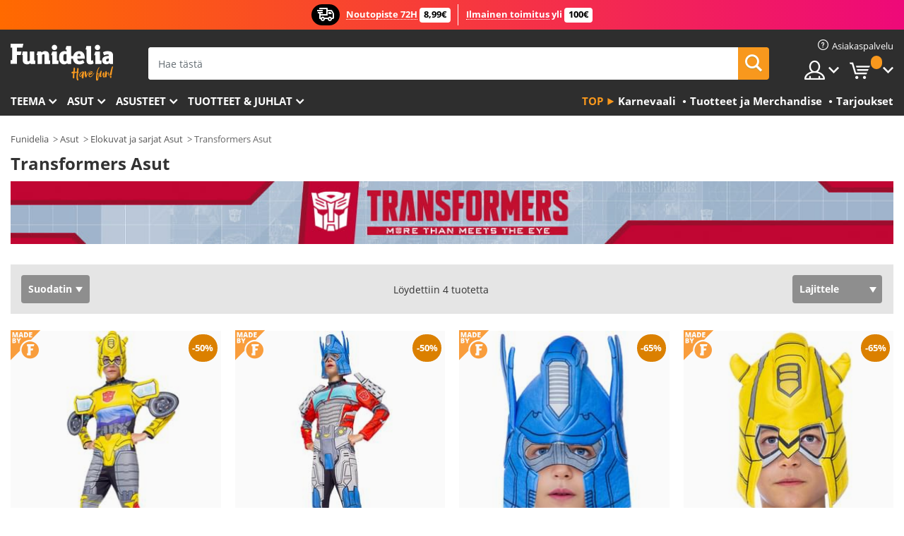

--- FILE ---
content_type: text/html; charset=UTF-8
request_url: https://www.funidelia.fi/asut/transformers/3421
body_size: 23295
content:

<!DOCTYPE html>
<!--[if gt IE 8]><!-->
<html class="no-js" lang="fi-FI">
<!--<![endif]-->
<head>
    <title>Transformers Asut - Seuraavan päivän toimitus | Funidelia</title>
    <meta charset="UTF-8">
<meta http-equiv="X-UA-Compatible" content="IE=edge">
<meta name="description" content="Löydä netin laajin valikoima omaperäisiä asuja naamiaisiin. Halloween ja karnevaalit! Nopea toimitus.">
<meta name="HandheldFriendly" content="True">
<meta name="apple-mobile-web-app-capable" content="yes">
<meta name="viewport" content="width=device-width,initial-scale=1,maximum-scale=1,minimum-scale=1,user-scalable=0">
<meta property="og:title" content="Transformers Asut - Seuraavan päivän toimitus | Funidelia">
<meta property="og:url" content="https://www.funidelia.fi/asut/transformers/3421">
<meta property="og:type" content="website">
<meta property="og:image" content="https://www.funidelia.fi/img/global/funidelia_logo.png">
<meta property="og:description" content="Löydä netin laajin valikoima omaperäisiä asuja naamiaisiin. Halloween ja karnevaalit! Nopea toimitus.">
<meta property="og:site_name" content="Funidelia">
<meta name="twitter:card" content="summary_large_image">
<meta name="twitter:site" content="@funidelia">
<meta name="twitter:creator" content="@funidelia">
<meta name="twitter:title" content="Transformers Asut - Seuraavan päivän toimitus | Funidelia">
<meta name="twitter:description" content="Löydä netin laajin valikoima omaperäisiä asuja naamiaisiin. Halloween ja karnevaalit! Nopea toimitus.">
<meta name="twitter:image" content="https://www.funidelia.fi/img/global/funidelia_logo.png">
<meta name="theme-color" content="#565656">
<meta name="msapplication-navbutton-color" content="#565656">
<meta name="apple-mobile-web-app-capable" content="yes">
<meta name="apple-mobile-web-app-status-bar-style" content="black">
<link href="https://www.funidelia.fi/asut/transformers/3421" rel="canonical">
<link href="https://www.funidelia.es/disfraces/transformers/3421" rel="alternate" hreflang="es-ES">
<link href="https://www.funidelia.be/deguisements/transformers/3421" rel="alternate" hreflang="fr-BE">
<link href="https://www.funidelia.fr/deguisements/transformers/3421" rel="alternate" hreflang="fr-FR">
<link href="https://www.funidelia.ch/kostueme/transformers/3421" rel="alternate" hreflang="de-CH">
<link href="https://www.funidelia.ch/fr/deguisements/transformers/3421" rel="alternate" hreflang="fr-CH">
<link href="https://www.funidelia.ch/it/costumi/transformers/3421" rel="alternate" hreflang="it-CH">
<link href="https://www.funidelia.de/kostueme/transformers/3421" rel="alternate" hreflang="de-DE">
<link href="https://www.funidelia.at/kostueme/transformers/3421" rel="alternate" hreflang="de-AT">
<link href="https://www.funidelia.co.uk/costumes/transformers/3421" rel="alternate" hreflang="en-GB">
<link href="https://www.funidelia.ie/costumes/transformers/3421" rel="alternate" hreflang="en-IE">
<link href="https://www.funidelia.it/costumi/transformers/3421" rel="alternate" hreflang="it-IT">
<link href="https://www.funidelia.pt/fatos/transformers/3421" rel="alternate" hreflang="pt-PT">
<link href="https://www.funidelia.nl/kostuums/transformers/3421" rel="alternate" hreflang="nl-NL">
<link href="https://www.funidelia.com/costumes/transformers/3421" rel="alternate" hreflang="en-US">
<link href="https://www.funidelia.com/es/disfraces/transformers/3421" rel="alternate" hreflang="es-US">
<link href="https://www.funidelia.pl/kostiumy/transformers/3421" rel="alternate" hreflang="pl-PL">
<link href="https://www.funidelia.dk/kostumer/transformers/3421" rel="alternate" hreflang="da-DK">
<link href="https://www.funidelia.se/maskeradklader/transformers/3421" rel="alternate" hreflang="sv-SE">
<link href="https://www.funidelia.cz/kostymy/transformers/3421" rel="alternate" hreflang="cs-CZ">
<link href="https://www.funidelia.cl/disfraces/transformers/3421" rel="alternate" hreflang="es-CL">
<link href="https://www.funidelia.co/disfraces/transformers/3421" rel="alternate" hreflang="es-CO">
<link href="https://www.funidelia.no/kostymer/transformers/3421" rel="alternate" hreflang="nn-NO">
<link href="https://www.funidelia.fi/asut/transformers/3421" rel="alternate" hreflang="fi-FI">
<link href="https://www.funidelia.mx/disfraces/transformers/3421" rel="alternate" hreflang="es-MX">
<link href="https://www.funidelia.pe/disfraces/transformers/3421" rel="alternate" hreflang="es-PE">
<link href="https://www.funidelia.ca/costumes/transformers/3421" rel="alternate" hreflang="en-CA">
<link href="https://www.funidelia.ca/fr/deguisements/transformers/3421" rel="alternate" hreflang="fr-CA">
<link href="https://www.funidelia.com.br/fantasias/transformers/3421" rel="alternate" hreflang="pt-BR">
<link href="https://www.funidelia.sg/costumes/transformers/3421" rel="alternate" hreflang="en-SG">
<link href="https://www.funidelia.co.il/thpwswt-rwbwtryqym/3421" rel="alternate" hreflang="he-IL">
<link href="https://www.funidelia.co.il/en/costumes/transformers/3421" rel="alternate" hreflang="en-IL">
<link href="https://www.funidelia.com.ua/costumes/transformers/3421" rel="alternate" hreflang="uk-UA">
<link href="https://www.funidelia.co.nz/costumes/transformers/3421" rel="alternate" hreflang="en-NZ">
<link href="https://www.funidelia.com.au/costumes/transformers/3421" rel="alternate" hreflang="en-AU">
<link href="https://www.funidelia.ro/costume/transformers/3421" rel="alternate" hreflang="ro-RO">
<link href="https://www.funidelia.com.pa/disfraces/transformers/3421" rel="alternate" hreflang="es-PA">
<link href="https://www.funidelia.com.ar/disfraces/transformers/3421" rel="alternate" hreflang="es-AR">
<link href="https://www.funidelia.gr/stoles-transformers/3421" rel="alternate" hreflang="el-GR">
<link href="https://www.funidelia.hr/kostimi-transformers/3421" rel="alternate" hreflang="hr-HR">
<link href="https://www.funidelia.hu/transformers-jelmezek/3421" rel="alternate" hreflang="hu-HU">
<link href="https://www.funidelia.sk/kostymy-transformers/3421" rel="alternate" hreflang="sk-SK">
<link href="https://www.funidelia.bg/kostumi-transformrs/3421" rel="alternate" hreflang="bg-BG">
<link href="https://www.funidelia.si/kostumi-transformatorji/3421" rel="alternate" hreflang="sl-SL">
<link href="https://www.funidelia.es/disfraces/transformers/3421" rel="alternate" hreflang="es">
<link href="https://www.funidelia.fr/deguisements/transformers/3421" rel="alternate" hreflang="fr">
<link href="https://www.funidelia.de/kostueme/transformers/3421" rel="alternate" hreflang="de">
<link href="https://www.funidelia.nl/kostuums/transformers/3421" rel="alternate" hreflang="nl">
<link href="https://www.funidelia.com/costumes/transformers/3421" rel="alternate" hreflang="en">
<link href="https://www.funidelia.pt/fatos/transformers/3421" rel="alternate" hreflang="pt">
<link href="https://www.funidelia.it/costumi/transformers/3421" rel="alternate" hreflang="it">
<link href="https://static1.funidelia.com" rel="preconnect" crossorigin="">
<link href="https://static1.funidelia.com" rel="dns-prefetch">
<link href="/newfront/css/funidelia6/global.css" rel="stylesheet">
<link href="/newfront/css/funidelia6/cookieconsent.css" rel="stylesheet">
<script src="/newfront/js/funidelia6/cookie-consent-didomi.js" defer></script>
<script src="/newfront/js/funidelia6/libs/jquery.js"></script>
<script src="/newfront/js/funidelia6/libs/lazysizes.min.js"></script>
<script src="//widget.trustpilot.com/bootstrap/v5/tp.widget.bootstrap.min.js" async></script>
<script type="text/javascript">window.didomiConfig = { languages: { enabled: ['fi'], default: 'fi' } };</script>    <meta name="csrf-param" content="_csrf">
    <meta name="csrf-token" content="azA0dWMxLUhae245G0AfGQxRZxc3XWl/JgdMWCdDZB8IUW4DCQROIA==">
    <!-- Fonts -->
    <style>
        /* ------------------------------------------------------ */
        /* FONTS */
        /* ------------------------------------------------------ */
        @font-face {
            font-display: swap;
            font-family: 'Open Sans';
            font-style: normal;
            font-weight: 400;
            src: local('Open Sans'), local('OpenSans'), url(https://fonts.gstatic.com/s/opensans/v13/K88pR3goAWT7BTt32Z01mxJtnKITppOI_IvcXXDNrsc.woff2) format('woff2');
            unicode-range: U+0460-052F, U+20B4, U+2DE0-2DFF, U+A640-A69F
        }

        @font-face {
            font-display: swap;
            font-family: 'Open Sans';
            font-style: normal;
            font-weight: 400;
            src: local('Open Sans'), local('OpenSans'), url(https://fonts.gstatic.com/s/opensans/v13/RjgO7rYTmqiVp7vzi-Q5URJtnKITppOI_IvcXXDNrsc.woff2) format('woff2');
            unicode-range: U+0400-045F, U+0490-0491, U+04B0-04B1, U+2116
        }

        @font-face {
            font-display: swap;
            font-family: 'Open Sans';
            font-style: normal;
            font-weight: 400;
            src: local('Open Sans'), local('OpenSans'), url(https://fonts.gstatic.com/s/opensans/v13/LWCjsQkB6EMdfHrEVqA1KRJtnKITppOI_IvcXXDNrsc.woff2) format('woff2');
            unicode-range: U+1F00-1FFF
        }

        @font-face {
            font-display: swap;
            font-family: 'Open Sans';
            font-style: normal;
            font-weight: 400;
            src: local('Open Sans'), local('OpenSans'), url(https://fonts.gstatic.com/s/opensans/v13/xozscpT2726on7jbcb_pAhJtnKITppOI_IvcXXDNrsc.woff2) format('woff2');
            unicode-range: U+0370-03FF
        }

        @font-face {
            font-display: swap;
            font-family: 'Open Sans';
            font-style: normal;
            font-weight: 400;
            src: local('Open Sans'), local('OpenSans'), url(https://fonts.gstatic.com/s/opensans/v13/59ZRklaO5bWGqF5A9baEERJtnKITppOI_IvcXXDNrsc.woff2) format('woff2');
            unicode-range: U+0102-0103, U+1EA0-1EF9, U+20AB
        }

        @font-face {
            font-display: swap;
            font-family: 'Open Sans';
            font-style: normal;
            font-weight: 400;
            src: local('Open Sans'), local('OpenSans'), url(https://fonts.gstatic.com/s/opensans/v13/u-WUoqrET9fUeobQW7jkRRJtnKITppOI_IvcXXDNrsc.woff2) format('woff2');
            unicode-range: U+0100-024F, U+1E00-1EFF, U+20A0-20AB, U+20AD-20CF, U+2C60-2C7F, U+A720-A7FF
        }

        @font-face {
            font-display: swap;
            font-family: 'Open Sans';
            font-style: normal;
            font-weight: 400;
            src: local('Open Sans'), local('OpenSans'), url(https://fonts.gstatic.com/s/opensans/v13/cJZKeOuBrn4kERxqtaUH3VtXRa8TVwTICgirnJhmVJw.woff2) format('woff2');
            unicode-range: U+0000-00FF, U+0131, U+0152-0153, U+02C6, U+02DA, U+02DC, U+2000-206F, U+2074, U+20AC, U+2212, U+2215, U+E0FF, U+EFFD, U+F000
        }

        @font-face {
            font-display: swap;
            font-family: 'Open Sans';
            font-style: normal;
            font-weight: 700;
            src: local('Open Sans Bold'), local('OpenSans-Bold'), url(https://fonts.gstatic.com/s/opensans/v13/k3k702ZOKiLJc3WVjuplzK-j2U0lmluP9RWlSytm3ho.woff2) format('woff2');
            unicode-range: U+0460-052F, U+20B4, U+2DE0-2DFF, U+A640-A69F
        }

        @font-face {
            font-display: swap;
            font-family: 'Open Sans';
            font-style: normal;
            font-weight: 700;
            src: local('Open Sans Bold'), local('OpenSans-Bold'), url(https://fonts.gstatic.com/s/opensans/v13/k3k702ZOKiLJc3WVjuplzJX5f-9o1vgP2EXwfjgl7AY.woff2) format('woff2');
            unicode-range: U+0400-045F, U+0490-0491, U+04B0-04B1, U+2116
        }

        @font-face {
            font-display: swap;
            font-family: 'Open Sans';
            font-style: normal;
            font-weight: 700;
            src: local('Open Sans Bold'), local('OpenSans-Bold'), url(https://fonts.gstatic.com/s/opensans/v13/k3k702ZOKiLJc3WVjuplzBWV49_lSm1NYrwo-zkhivY.woff2) format('woff2');
            unicode-range: U+1F00-1FFF
        }

        @font-face {
            font-display: swap;
            font-family: 'Open Sans';
            font-style: normal;
            font-weight: 700;
            src: local('Open Sans Bold'), local('OpenSans-Bold'), url(https://fonts.gstatic.com/s/opensans/v13/k3k702ZOKiLJc3WVjuplzKaRobkAwv3vxw3jMhVENGA.woff2) format('woff2');
            unicode-range: U+0370-03FF
        }

        @font-face {
            font-display: swap;
            font-family: 'Open Sans';
            font-style: normal;
            font-weight: 700;
            src: local('Open Sans Bold'), local('OpenSans-Bold'), url(https://fonts.gstatic.com/s/opensans/v13/k3k702ZOKiLJc3WVjuplzP8zf_FOSsgRmwsS7Aa9k2w.woff2) format('woff2');
            unicode-range: U+0102-0103, U+1EA0-1EF9, U+20AB
        }

        @font-face {
            font-display: swap;
            font-family: 'Open Sans';
            font-style: normal;
            font-weight: 700;
            src: local('Open Sans Bold'), local('OpenSans-Bold'), url(https://fonts.gstatic.com/s/opensans/v13/k3k702ZOKiLJc3WVjuplzD0LW-43aMEzIO6XUTLjad8.woff2) format('woff2');
            unicode-range: U+0100-024F, U+1E00-1EFF, U+20A0-20AB, U+20AD-20CF, U+2C60-2C7F, U+A720-A7FF
        }

        @font-face {
            font-display: swap;
            font-family: 'Open Sans';
            font-style: normal;
            font-weight: 700;
            src: local('Open Sans Bold'), local('OpenSans-Bold'), url(https://fonts.gstatic.com/s/opensans/v13/k3k702ZOKiLJc3WVjuplzOgdm0LZdjqr5-oayXSOefg.woff2) format('woff2');
            unicode-range: U+0000-00FF, U+0131, U+0152-0153, U+02C6, U+02DA, U+02DC, U+2000-206F, U+2074, U+20AC, U+2212, U+2215, U+E0FF, U+EFFD, U+F000
        }

        @font-face {
            font-family: 'iconfuni';
            font-display: swap;
            src: url('https://static1.funidelia.com/fonts/funidelia6/iconfuni.eot?m8h5y2');
            src: url('https://static1.funidelia.com/fonts/funidelia6/iconfuni.eot?m8h5y2#iefix') format('embedded-opentype'),
            url('https://static1.funidelia.com/fonts/funidelia6/iconfuni.ttf?m8h5y2') format('truetype'),
            url('https://static1.funidelia.com/fonts/funidelia6/iconfuni.woff?m8h5y2') format('woff'),
            url('https://static1.funidelia.com/fonts/funidelia6/iconfuni.svg?m8h5y2#iconfuni') format('svg');
            font-weight: normal;
            font-style: normal;
        }
    </style>


    <!-- I: Pixels Header -->
    <!-- I: GOOGLE ANALYTICS -->
<script type="text/javascript">
    
    function getCookie(k){ return(document.cookie.match('(^|; )'+k+'=([^;]*)')||0)[2] }
  if (typeof ga !== 'undefined') {
        ga('create', 'UA-88939193-1', 'auto');
        ga('require', 'displayfeatures');
        // AB Test variable
        ga('set', 'dimension4', 'Control');
        // Multilanguage custom dimension
      (function(window) {
          var d=(window.location.host).split("."); d=d[d.length-1];
          if(d==='ch' && typeof ga!=='undefined') {
              var p=(window.location.pathname).split("/"); p=(p.length>1)? p[1]:p;
              if(p.match(/^[a-zA-Z]{2}$/gi))
                    ga('set', 'dimension5', p);
            }
        })(window);
        // ClientID cookie to custom dimension
      (function(clientId) {
          if(typeof clientId!=='undefined' && clientId!=='') {
              var c=(clientId.split(".")[2] + '.' + clientId.split(".")[3]);
                ga('set', 'dimension6', c);
            }
        })(getCookie('_ga'));

        // Send the page view
        ga('send', 'pageview');
        ga('require', 'ecommerce');
    }
</script>
<!-- F: GOOGLE ANALYTICS -->
    <!-- F: Pixels Header -->
    <meta name="format-detection" content="telephone=no">

    <link rel="shortcut icon" href="https://static1.funidelia.com/img/icons/funidelia6/favicon.ico"/>
    <link rel="apple-touch-icon" sizes="57x57"
          href="https://static1.funidelia.com/img/icons/funidelia6/apple-touch-icon-57x57.png">
    <link rel="apple-touch-icon" sizes="72x72"
          href="https://static1.funidelia.com/img/icons/funidelia6/apple-touch-icon-72x72.png">
    <link rel="apple-touch-icon" sizes="114x114"
          href="https://static1.funidelia.com/img/icons/funidelia6/apple-touch-icon-114x114.png">
    <link rel="apple-touch-icon" sizes="144x144"
          href="https://static1.funidelia.com/img/icons/funidelia6/apple-touch-icon-144x144.png">
    <link rel="apple-touch-icon" sizes="60×60"
          href="https://static1.funidelia.com/img/icons/funidelia6/touch-icon-iphone-60x60.png">
    <link rel="apple-touch-icon" sizes="76×76"
          href="https://static1.funidelia.com/img/icons/funidelia6/touch-icon-ipad-76x76.png">
    <link rel="apple-touch-icon" sizes="120×120"
          href="https://static1.funidelia.com/img/icons/funidelia6/touch-icon-iphone-retina-120x120.png">
    <link rel="apple-touch-icon" sizes="152×152"
          href="https://static1.funidelia.com/img/icons/funidelia6/touch-icon-ipad-retina-152x152.png">
    <link rel="apple-touch-icon" sizes="180×180"
          href="https://static1.funidelia.com/img/icons/funidelia6/apple-touch-icon-180x180.png">
    <link rel="icon" sizes="192×192" href="https://static1.funidelia.com/img/icons/funidelia6/touch-icon-192x192.png">
    <link rel="icon" sizes="128×128" href="https://static1.funidelia.com/img/icons/funidelia6/touch-icon-128x128.png">

    </head>
<body id="landing-page">
<!-- Google Tag Manager -->
<script>                    
                    dataLayer = window.dataLayer||[];
                    dataLayer.push({"id_shop":29,"id_lang":14,"store":"fi","currency":"EUR","environment":"PRO","vertexModeShopEnabled":1,"vertexModeLangEnabled":1,"vertexEventShops":["1","2","4","6","7","8","9","10","11","12","13","16","20","21","24","28","29","39","42","43","48","50","52"],"vertexEventLangs":["1","2","3","4","5","6","7","8","9","10","11","13","14","23","26","27","29","30","31"],"languageCode":"fi-FI","testAbName":"","id_testab_segment":"","pageCategory":"landing"});
                    function gtag(){dataLayer.push(arguments);}
                    gtag('js', new Date());
                </script><script>
                window.dataLayer = window.dataLayer || [];
                function gtag(){dataLayer.push(arguments);}
                gtag('config', {
                    'allow_enhanced_conversions': true
                });
                var enhanced_conversion_data = {};
                </script>
                <!-- Google tag (gtag.js) -->
                <script async src='https://www.googletagmanager.com/gtag/js?id=AW-941662587'></script>
                <script>
                window.dataLayer = window.dataLayer || [];
                function gtag(){dataLayer.push(arguments);}
                gtag('js', new Date());
                gtag('config', 'AW-941662587');
                </script><noscript><iframe src="//www.googletagmanager.com/ns.html?id=GTM-5VC4VZ8F"
                height="0" width="0" style="display:none;visibility:hidden"></iframe></noscript>
                <script>(function(w,d,s,l,i){w[l]=w[l]||[];w[l].push({'gtm.start':
                new Date().getTime(),event:'gtm.js'});var f=d.getElementsByTagName(s)[0],
                j=d.createElement(s),dl=l!='dataLayer'?'&l='+l:'';j.async=true;j.src=
                '//www.googletagmanager.com/gtm.js?id='+i+dl;f.parentNode.insertBefore(j,f);
                })(window,document,'script','dataLayer','GTM-5VC4VZ8F');</script><!-- End Google Tag Manager -->
<script type="text/javascript">var languageItems=(function(){var _languages={"d4a8968f52233729744797511ed0b4c0":"Oletko varma, että haluat poistaa nämä kohteet?","80ebdccece38141cd9c0f9b3b623091f":"Oletko varma, että haluat poistaa tämän kohteen?","074b03b4412887edb3e3a82e13af0805":"Käännöskieli: {name}","c9cc8cce247e49bae79f15173ce97354":"Tallenna","d3d2e617335f08df83599665eef8a418":"Sulje","2c001e112362cf23b3ae510a082bfd2f":"Katso lisää","92eb39a1407d02c39fc0403548241472":"Sulje","c505a523b530a1d6cbe1032888faf4cf":"Katso kaikki vaihtoehdot","dc52ced9d4cb3e54bc844d244eabf16e":"Piilota","a1bb4005c97d90c2b9e6e5e70aeb4a39":"Katso profiili","89de7cdf72ec3e86dc4e9f855cceceeb":"Koko","3a9d91e217cf6dc8f7bdb006d3ee59b7":"Hinta","ca2c86ecadd1cc864d4cad2935120ba9":"Uusi","4352a5342c0822e2b90b767c1a412fe2":"Saatavilla","75be016667431efb1831274f515a59b4":"Ennen","d20f652b79b41449b66aaa14831b6b12":"Lisää","4cb47e60921d2f6c40e1983714081495":"Hakuehdotukset","9cfefed8fb9497baa5cd519d7d2bb5d7":":ssa"};return{getLanguageItems:function(){return _languages;}};})();</script>
<!-- HEADER START -->
<script type="application/ld+json">{"@context":"http:\/\/schema.org\/","@type":"Organization","name":"Funidelia","legalName":"FUNIGLOBAL DEVELOPMENTS SL","url":"https:\/\/www.funidelia.info","logo":"https:\/\/www.funidelia.fi\/img\/global\/funidelia_logo.png","brand":{"@type":"Brand","name":"Funidelia","logo":"https:\/\/www.funidelia.fi\/img\/global\/funidelia_logo.png","slogan":"Have Fun!","url":"https:\/\/www.funidelia.fi\/"}}</script><header id="header">
    <section id="header-msg" class="wc2">
	<div class="phase1">
		<span class="ico"><i class="ico-send-ng"></i>&nbsp;</span> 
 
			<span class="txt-h1">Noutopiste 72H</span>
		 
			<span class="txt-h2">8,99€</span>
	</div>
 
		<div class="phase2">
 
				<span class="txt-h1">Ilmainen toimitus</span>
			yli 
 
				<span class="txt-h2">100€</span>
		</div>
		<script type="text/javascript">
			var limit_date = '2026-12-31 23:59:59';
		</script>
</section>
    <div id="header-ctt" class="container">
        <h2 id="header-brand"><a href="/" title="Mene etusivulle">Funidelia. Internetin online-naamiaisasu- ja lisätarvikekauppasi.</a></h2>
        <section id="header-nav">
			<ul class="header-nav-menu">
				<li class="head-client"><a href="/faq/asiakaspalvelu" title="Asiakaspalvelu" class="opt" ><i class="ico-hn-client"></i><span class="txt">Asiakaspalvelu</span></a></li>
				<li class="head-sep"></li>
				<li class="head-search"><a href="#" title="Etsi" class="opt js-head-search"><span class="txt">Etsi</span></a></li>
				<li class="head-user dropdown">
					<a class="opt dropdown-toggle" data-toggle="dropdown" aria-haspopup="true" aria-expanded="false" title="Oma tilini"><span class="txt">Oma tilini</span></a>
					<div class="dropdown-menu dropdown-menu-right">
						<div id="my-account-login-form" style="display: block;">
							<span class="hidden">Kirjaudu sisään:</span>
							<form id="loginForm-header" name="loginForm" method="POST" action="/index.php?controller=authentication" class="form">
								<fieldset>
									<div class="form-group">
										<label for="loginForm-cps-email">Sähköposti:</label>
										<input type="text" name="email" id="loginForm-cps-email" value="" class="form-control">
									</div>
									<div class="form-group">
										<label for="loginForm-cps-password">Salasana:</label>
										<input type="password" name="passwd" id="loginForm-cps-password" value="" class="form-control" />
									</div>
									<div class="form-group">
										<input type="submit" id="loginForm-header-submit" name="SubmitLogin" class="btn-form" value="Sisään" />
										<span class="link" data-ref="/index.php?controller=password" onclick="window.location.href=this.getAttribute('data-ref');"
                                              title="Palauta salasanasi klikkamalla tästä">
                                            Oletko unohtanut salasanasi?                                        </span>
									</div>
								</fieldset>
							</form>
						</div>
					</div>
				</li>
					<li id="cart" class="head-cart dropdown">
						<a href="https://www.funidelia.fi/cart" title="Korini" class="opt dropdown-toggle active" data-toggle="dropdown" id="slidecartBtn"><span class="txt">Korini</span> <span class="badged num funi-blockcartbadge">&nbsp;</span></a>

						<div id="slidecart" class="slidecart dropdown-menu dropdown-menu-right">
							<span class="dropdown-header">Ostoskorini</span>
							<div class="dropdown-padd">
                                <div class="lazyloading"></div>
							</div>
						</div>
					</li>
			</ul>
        </section>
		<section id="header-search">
			<div class="search-form">

				<form id="searhForm-header" action="/search" method="get">
					<fieldset>
						<div class="search-group">
							<label for="query">Etsi:</label>
							<input type="text" id="searchForm-query-header" name="query" class="form-control" placeholder="Hae tästä" />
							<input type="reset" value="x" class="searchForm-reset-header" />
							<span class="search-group-btn">
								<button type="submit" id="searchForm-submit-header" class="btn btn-search">
									<i class="icf-search"></i><span class="txt">Etsi</span>
								</button>
							</span>
						</div>
					</fieldset>
				</form>
			</div>
		</section>
<section id="header-menu">
	<a id="slidemenuBtn" href="#slidemenu" title="Mitä haluat ostaa?" class="opt-menu dropdown-toggle"><span class="txt">Mitä haluat ostaa?</span></a>
	<div id="slidemenu" >
		<div class="header-menu-responsive dropdown-menu">
			<ul class="header-menu-movil clearfix">
				<li class="opt-movil "><a title="Palaa takaisin" class="sidr-close-window opt-back">Palaa takaisin</a></li>
				<li class="opt-movil "><a title="Oma tilini" id="menu-movil-user-btn"  class="opt-user">Oma tilini</a></li>
				
				<li id="header-movil-user" class="clearfix">
					<div id="my-account-login-form-mobile" style="display: block;">
						<span class="hidden">Kirjaudu sisään:</span>
						<form id="loginFormMobile" name="loginForm" method="POST" action="/index.php?controller=authentication&back=https://www.funidelia.fi/asut/transformers/3421"  class="form">
							<fieldset>
								<div class="form-group">
									<label for="loginFormMobile-cps-email">Sähköposti:</label>
									<input type="text" name="email" id="loginFormMobile-cps-email" value="" class="form-control">
								</div>
								<div class="form-group">
									<label for="loginFormMobile-cps-password">Salasana:</label>
									<input type="password" name="passwd" id="loginFormMobile-cps-password" value="" class="form-control" />
								</div>
								<input type="submit" id="loginFormMobile-submit" name="SubmitLogin" class="btn-form" value="Sisään" />
                                <span class="link" data-ref="/index.php?controller=password" onclick="window.location.href=this.getAttribute('data-ref');"
                                      title="Palauta salasanasi klikkamalla tästä">
                                    Oletko unohtanut salasanasi?                                </span>
							</fieldset>
						</form>
					</div>
				</li>
				
			</ul>
				<ul class="header-menu-nav clearfix">
					<li class="opt-links">
						<div class="menu-h2"><a href="#" title="Lisää tuotteita">Top</a></div>
						<div class="dropdown clearfix">
							<div class="fdo clearfix">
								<ul class="clearfix">
											<li>
			<a href="/juhla/karnevaali/5866" title="Karnevaali Asut" ><img data-src="https://static1.funidelia.com/img/fr_landing_block/funidelia6/landings/20170202_MENULINKS_CARNAVAL_FI.gif" alt="Karnevaali" class="img lazyload"><span class="txt">Karnevaali</span></a>
    	</li>
		<li>
			<a href="/nortti-lahjat/6235" title="Tuotteet ja Merchandise" ><img data-src="https://static1.funidelia.com/img/fr_landing_block/funidelia6/landings/20181029_MENULINKS_MERCHAND_REGALOSFRIKIS_FI.gif" alt="Tuotteet ja Merchandise" class="img lazyload"><span class="txt">Tuotteet ja Merchandise</span></a>
    	</li>
		<li>
			<a href="/funidelia-outlet/8822" title="Tarjoukset" ><img data-src="https://static1.funidelia.com/img/fr_landing_block/funidelia6/landings/20250708_MENULINKS_PROMOCIONES_FI.jpg" alt="Tarjoukset" class="img lazyload"><span class="txt">Tarjoukset</span></a>
    	</li>
								</ul>
							</div>
						</div>
					</li>					
						<li class="opt-normal">
							<div class="menu-h2">
								<a href="/asut/951" title="Teema" >Teema</a>
							</div>
							<div class="dropdown">
								<div class="fdo clearfix">
										<div class="header-menu-cat">
											<div class="menu-column-title">
													<a title="Esillä:" >Esillä:</a>
											</div>
												<ul class="lst-cats">
															<li>
			<a class="gae-menu-mob" href="#" title=""></a>
		</li>
												</ul>
													</div>
													<div class="header-menu-tags ">
                                                        <div class="draggable-module">
                                                        													<div class="menu-column-title">
															<a title="🎉 Parhaat Asut" >🎉 Parhaat Asut</a>
									
													</div>
													<ul class="lst-tags clearfix">
																<li>
			<a href="/asut/elain-ja-hyonteis/3513" title="Eläimet Asut">Eläimet</a>
		</li>
		<li>
			<a href="/teema/poliisi/4964" title="Poliisi Asut">Poliisi</a>
		</li>
		<li>
			<a href="/asut/merirosvo/3327" title="Merirosvot Asut">Merirosvot</a>
		</li>
		<li>
			<a href="/asut/ruoka-ja-juoma/3514" title="Ruoat ja juomat Asut">Ruoat ja juomat</a>
		</li>
		<li>
			<a href="/teema/hedelmat/1270" title="Hedelmät Asut">Hedelmät</a>
		</li>
		<li>
			<a href="/asut/uniformu/3508" title="Ammatit Asut">Ammatit</a>
		</li>
		<li>
			<a href="/asut/klovni-ja-sirkus/3314" title="Klovnit ja sirkus Asut">Klovnit ja sirkus</a>
		</li>
		<li>
			<a href="/asut/peli-ja-videopeli/3510" title="Videopelit Asut">Videopelit</a>
		</li>
		<li>
			<a href="/teema/steampunk/1482" title="Steampunk Asut">Steampunk</a>
		</li>
													</ul>
                                                        </div>
                                                        <div class="draggable-module">
                                                        													<div class="menu-column-title">
															<a title="🦸 Supersankarit ja pahikset Asut" >🦸 Supersankarit ja pahikset Asut</a>
									
													</div>
													<ul class="lst-tags clearfix">
																<li>
			<a href="/asut/batman/3050" title="Batman Asut">Batman</a>
		</li>
		<li>
			<a href="/teema/jokeri/4544" title="Jokeri Asut">Jokeri</a>
		</li>
		<li>
			<a href="/asut/harley-quinn/5196" title="Harley Quinn Asut">Harley Quinn</a>
		</li>
		<li>
			<a href="/asut/terasmies/3384" title="Teräsmies Asut">Teräsmies</a>
		</li>
		<li>
			<a href="/asut/ihmenainen/3444" title="Ihmenainen Asut">Ihmenainen</a>
		</li>
		<li>
			<a href="/asut/kapteeni-amerikka/3082" title="Kapteeni Amerikka Asut">Kapteeni Amerikka</a>
		</li>
		<li>
			<a href="/asut/kissanainen/5711" title="Kissanainen Asut">Kissanainen</a>
		</li>
		<li>
			<a href="/asut/the-flash/3161" title="The Flash Asut">The Flash</a>
		</li>
		<li>
			<a href="/asut/power-rangers/3335" title="Power Rangers Asut">Power Rangers</a>
		</li>
		<li>
			<a href="/asut/hamahakkimies/3376" title="Hämähäkkimies Asut">Hämähäkkimies</a>
		</li>
		<li>
			<a href="/asut/teini-ikaiset-mutanttininjakilpikonnat/3240" title="Teini-ikäiset Mutanttininjakilpikonnat Asut">Teini-ikäiset Mutanttininjakilpikonnat</a>
		</li>
		<li>
			<a href="/asut/supersankari-ja-pahis/3509" title="Kaikki Supersankarit Asut">Kaikki Supersankarit Asut</a>
		</li>
													</ul>
                                                        </div>
													</div>
													<div class="header-menu-tags ">
                                                        <div class="draggable-module">
                                                        													<div class="menu-column-title">
															<a title="⌛️ Vuosikymmenet" >⌛️ Vuosikymmenet</a>
									
													</div>
													<ul class="lst-tags clearfix">
																<li>
			<a href="/asut/20-luku-flapper-ja-burleski/3031" title="20-luku: Flapper ja Burleski Asut">20-luku: Flapper ja Burleski</a>
		</li>
		<li>
			<a href="/asut/50-luku-rock-and-roll/3034" title="50-luku: Rock and roll Asut">50-luku: Rock and roll</a>
		</li>
		<li>
			<a href="/asut/60-luku-hippiliike/3035" title="60-luku: Hippiliike Asut">60-luku: Hippiliike</a>
		</li>
		<li>
			<a href="/asut/70-luku-disko-ja-sutenoorit/3036" title="70-luku: Disko Asut">70-luku: Disko</a>
		</li>
		<li>
			<a href="/asut/80-luku-pop-musiikki/3037" title="80-luku ja 90-luku: Pop-musiikki Asut">80-luku ja 90-luku: Pop-musiikki</a>
		</li>
		<li>
			<a href="/asut/vuosikymmenet/3497" title="Kaikki Vuosikymmenet Asut">Kaikki Vuosikymmenet Asut</a>
		</li>
													</ul>
                                                        </div>
                                                        <div class="draggable-module">
                                                        													<div class="menu-column-title">
															<a title="⚔️  Historiallinen" >⚔️  Historiallinen</a>
									
													</div>
													<ul class="lst-tags clearfix">
																<li>
			<a href="/asut/rooma/3354" title="Rooma Asut">Rooma</a>
		</li>
		<li>
			<a href="/teema/viikingit/1540" title="Viikingit Asut">Viikingit</a>
		</li>
		<li>
			<a href="/teema/egypti/1230" title="Egypti Asut">Egypti</a>
		</li>
		<li>
			<a href="/asut/keskiaikaiset/3276" title="Keskiaikainen Asut">Keskiaikainen</a>
		</li>
		<li>
			<a href="/teema/luolamies/1188" title="Luolamies Asut">Luolamies</a>
		</li>
		<li>
			<a href="/asut/villi-lansi/3507" title="Länkkäri Asut">Länkkäri</a>
		</li>
		<li>
			<a href="/asut/maailma-ja-kulttuuri/3506" title="Kaikki Perinteet ja kulttuuri Asut">Kaikki Perinteet ja kulttuuri Asut</a>
		</li>
													</ul>
                                                        </div>
                                                        <div class="draggable-module">
                                                        													<div class="menu-column-title">
															<a title="🎬 Elokuvat ja sarjat" >🎬 Elokuvat ja sarjat</a>
									
													</div>
													<ul class="lst-tags clearfix">
																<li>
			<a href="/squid-game-asut-ja-naamiaisasut/8830" title="Squid Game Asut">Squid Game</a>
		</li>
		<li>
			<a href="/asut/harry-potter/3189" title="Harry Potter Asut">Harry Potter</a>
		</li>
		<li>
			<a href="/teema/katyrit/1286" title="Kätyrit Asut">Kätyrit</a>
		</li>
		<li>
			<a href="/peaky-blinders-gangsteriklaani-asut-ja-naamiaisasut/8662" title="Peaky Blinders - gangsteriklaani Asut">Peaky Blinders - gangsteriklaani</a>
		</li>
		<li>
			<a href="/asut/grease/3179" title="Grease Asut">Grease</a>
		</li>
		<li>
			<a href="/asut/taru-sormusten-herrasta/3142" title="Taru sormusten herrasta Asut">Taru sormusten herrasta</a>
		</li>
		<li>
			<a href="/asut/jali-ja-suklaatehdas/3086" title="Jali ja suklaatehdas Asut">Jali ja suklaatehdas</a>
		</li>
		<li>
			<a href="/asut/ihmemaa-oz/3138" title="Ihmemaa Oz Asut">Ihmemaa Oz</a>
		</li>
		<li>
			<a href="/asut/star-wars/3378" title="Star Wars Asut">Star Wars</a>
		</li>
		<li>
			<a href="/asut/liisa-ihmemaassa/3017" title="Liisa ihmemaassa Asut">Liisa ihmemaassa</a>
		</li>
		<li>
			<a href="/asut/seesamitie/3049" title="Seesamitie & Muppetit Asut">Seesamitie & Muppetit</a>
		</li>
		<li>
			<a href="/asut/disneyn-prinsessa/3503" title="Disneyn prinsessat Asut">Disneyn prinsessat</a>
		</li>
		<li>
			<a href="/asut/disney/3543" title="Kaikki Disney Asut">Kaikki Disney Asut</a>
		</li>
		<li>
			<a href="/asut/tv-ja-elokuva/3502" title="Kaikki Elokuvat ja sarjat Asut">Kaikki Elokuvat ja sarjat Asut</a>
		</li>
													</ul>
                                                        </div>
													</div>
													<div class="header-menu-tags ">
                                                        <div class="draggable-module">
                                                        													<div class="menu-column-title">
															<a title="📺 Piirretty" >📺 Piirretty</a>
									
													</div>
													<ul class="lst-tags clearfix">
																<li>
			<a href="/asut/miraculous-ladybug/5984" title="Miraculous Ladybug Asut">Miraculous Ladybug</a>
		</li>
		<li>
			<a href="/asut/dragon-ball/3121" title="Dragon Ball Asut">Dragon Ball</a>
		</li>
		<li>
			<a href="/masa-ja-karhu-asut/7400" title="Masha and the Bear (Maša ja Karhu) Asut">Masha and the Bear (Maša ja Karhu)</a>
		</li>
		<li>
			<a href="/asut/pj-masks/6145" title="PJ Masks Asut">PJ Masks</a>
		</li>
		<li>
			<a href="/asut/ryhma-hau/3517" title="Ryhmä Hau Asut">Ryhmä Hau</a>
		</li>
		<li>
			<a href="/asut/smurffit/3260" title="Smurffit Asut">Smurffit</a>
		</li>
		<li>
			<a href="/asut/kippari-kalle/3334" title="Kippari-Kalle Asut">Kippari-Kalle</a>
		</li>
		<li>
			<a href="/asut/kiviset-ja-soraset/3259" title="Kiviset ja Soraset Asut">Kiviset ja Soraset</a>
		</li>
		<li>
			<a href="/asut/scooby-doo/3360" title="Scooby-Doo Asut">Scooby-Doo</a>
		</li>
		<li>
			<a href="/asut/animaatio/3501" title="Kaikki Piirretty Asut">Kaikki Piirretty Asut</a>
		</li>
													</ul>
                                                        </div>
                                                        <div class="draggable-module">
                                                        													<div class="menu-column-title">
															<a title="🎉 Enemmän karnevaaliasuja" >🎉 Enemmän karnevaaliasuja</a>
									
													</div>
													<ul class="lst-tags clearfix">
																<li>
			<a href="/asut/elain-ja-hyonteis/3513" title="Eläimet Asut">Eläimet</a>
		</li>
		<li>
			<a href="/teema/poliisi/4964" title="Poliisi Asut">Poliisi</a>
		</li>
		<li>
			<a href="/asut/merirosvo/3327" title="Merirosvot Asut">Merirosvot</a>
		</li>
		<li>
			<a href="/asut/ruoka-ja-juoma/3514" title="Ruoat ja juomat Asut">Ruoat ja juomat</a>
		</li>
		<li>
			<a href="/teema/hedelmat/1270" title="Hedelmät Asut">Hedelmät</a>
		</li>
		<li>
			<a href="/asut/uniformu/3508" title="Ammatit Asut">Ammatit</a>
		</li>
		<li>
			<a href="/asut/klovni-ja-sirkus/3314" title="Klovnit ja sirkus Asut">Klovnit ja sirkus</a>
		</li>
		<li>
			<a href="/asut/peli-ja-videopeli/3510" title="Videopelit Asut">Videopelit</a>
		</li>
		<li>
			<a href="/teema/steampunk/1482" title="Steampunk Asut">Steampunk</a>
		</li>
		<li>
			<a href="/asut/omaperaiset-ja-hauskat/3515" title="Omaperäiset ja hauskat Asut">Omaperäiset ja hauskat</a>
		</li>
		<li>
			<a href="/asut/puhallettavat/6205" title="Puhallettavat Asut Asut">Puhallettavat Asut</a>
		</li>
													</ul>
                                                        </div>
                                                        <div class="draggable-module">
                                                        													<div class="menu-column-title">
															<a title="🥳 Teemajuhlat" >🥳 Teemajuhlat</a>
									
													</div>
													<ul class="lst-tags clearfix">
																<li>
			<a href="/juhla/karnevaali/5866" title="Karnevaali Asut">Karnevaali</a>
		</li>
		<li>
			<a href="/asut/halloween/3532" title="Halloween Asut">Halloween</a>
		</li>
		<li>
			<a href="/juhla/polttarit/5868" title="Polttarit Asut">Polttarit</a>
		</li>
		<li>
			<a href="/juhla/oktoberfest/5874" title="Oktoberfest Asut">Oktoberfest</a>
		</li>
		<li>
			<a href="/juhla/pyhan-patrickin-paiva/5876" title="St. Patrick's Day Asut">St. Patrick's Day</a>
		</li>
		<li>
			<a href="/juhla/joulu-/5872" title="Joulu Asut">Joulu</a>
		</li>
													</ul>
                                                        </div>
									</div>
								</div>
								<ul class="all">
									<li class="all">
										<a href="/asut/951" title="Katso kaikki">Katso kaikki</a>
									</li>
								</ul>
									<img data-src="https://static1.funidelia.com/img/fr_landing_block/funidelia6/landings/202111_FUNIDELIA_CAB_MENU_DISFRACES_NAVIDAD1.jpg" alt="" class="header-menu-img lazyload">
							</div>
						</li>
						<li class="opt-normal">
							<div class="menu-h2">
								<a href="/asut/951" title="Teema Asut" >Asut</a>
							</div>
							<div class="dropdown">
								<div class="fdo clearfix">
										<div class="header-menu-cat">
											<div class="menu-column-title">
													<a title="Esillä:" >Esillä:</a>
											</div>
												<ul class="lst-cats">
															<li>
			<a class="gae-menu-mob" href="#" title=""></a>
		</li>
												</ul>
													</div>
													<div class="header-menu-tags ">
                                                        <div class="draggable-module">
                                                        													<div class="menu-column-title">
															<a title="👫 Asut Aikuinen" >👫 Asut Aikuinen</a>
									
													</div>
													<ul class="lst-tags clearfix">
																<li>
			<a href="/asut/miehille/1630" title="Asut Miehille">Asut Miehille</a>
		</li>
		<li>
			<a href="/asut/naisille/1631" title="Asut Naisille">Asut Naisille</a>
		</li>
		<li>
			<a href="/asut/aikuisille/1643" title="Kaikki Asut Aikuinen">Kaikki Asut Aikuinen</a>
		</li>
													</ul>
                                                        </div>
													</div>
													<div class="header-menu-tags ">
                                                        <div class="draggable-module">
                                                        													<div class="menu-column-title">
															<a title="👧 Asut Lapsille" >👧 Asut Lapsille</a>
									
													</div>
													<ul class="lst-tags clearfix">
																<li>
			<a href="/asut/pojille/1636" title="Asut Pojille">Asut Pojille</a>
		</li>
		<li>
			<a href="/asut/tytoille/1637" title="Asut Tyttöjen">Asut Tyttöjen</a>
		</li>
		<li>
			<a href="/asut/vauvoille/1646" title="Asut Vauvojen">Asut Vauvojen</a>
		</li>
		<li>
			<a href="/asut/lapsille/1645" title="Kaikki Asut Lapsille">Kaikki Asut Lapsille</a>
		</li>
													</ul>
                                                        </div>
													</div>
													<div class="header-menu-tags ">
                                                        <div class="draggable-module">
                                                        													<div class="menu-column-title">
															<a title="🤠 Muita asuja" >🤠 Muita asuja</a>
									
													</div>
													<ul class="lst-tags clearfix">
																<li>
			<a href="/asut/pluskokoiset/3758" title="Pluskokoiset">Pluskokoiset</a>
		</li>
		<li>
			<a href="/asut/seksikkaat/1087" title="Sexy Asut">Sexy</a>
		</li>
		<li>
			<a href="/pariasut/8110" title="Pari">Pari</a>
		</li>
		<li>
			<a href="/ryhmaasut/6268" title="Ryhmät ja perhe">Ryhmät ja perhe</a>
		</li>
		<li>
			<a href="/asut/koirille/1642" title="Koirille Asut">Koirille</a>
		</li>
		<li>
			<a href="/asut/edulliset/4391" title="Edullinen hinta">Edullinen hinta</a>
		</li>
		<li>
			<a href="/funidelia-outlet/8822" title="Tarjoukset">Tarjoukset</a>
		</li>
													</ul>
                                                        </div>
									</div>
								</div>
								<ul class="all">
									<li class="all">
										<a href="/asut/951" title="Katso kaikki">Katso kaikki</a>
									</li>
								</ul>
									<img data-src="https://static1.funidelia.com/img/fr_landing_block/funidelia6/landings/201908_FUNIDELIA_CAB_MENU_DISFRACES_HALLOWEEN.jpg" alt="" class="header-menu-img lazyload">
							</div>
						</li>
						<li class="opt-normal">
							<div class="menu-h2">
								<a href="/asusteet/5814" title="Asusteet -asu" >Asusteet</a>
							</div>
							<div class="dropdown">
								<div class="fdo clearfix">
										<div class="header-menu-cat">
											<div class="menu-column-title">
													<a title="Esillä:" >Esillä:</a>
											</div>
												<ul class="lst-cats">
															<li>
			<a class="gae-menu-mob" href="#" title=""></a>
		</li>
												</ul>
													</div>
													<div class="header-menu-tags ">
                                                        <div class="draggable-module">
                                                        													<div class="menu-column-title">
															<a title="🎩 Asut Asusteet" >🎩 Asut Asusteet</a>
									
													</div>
													<ul class="lst-tags clearfix">
																<li>
			<a href="/peruukit/1058" title="Peruukit -asu">Peruukit</a>
		</li>
		<li>
			<a href="/meikit/5817" title="Meikki -asu">Meikki</a>
		</li>
		<li>
			<a href="/hatut-kyparat/5825" title="Hatut -asu">Hatut</a>
		</li>
		<li>
			<a href="/tutut-ja-alushameet/1105" title="Tutut -asu">Tutut</a>
		</li>
		<li>
			<a href="/boat/905" title="Boat -asu">Boat</a>
		</li>
		<li>
			<a href="/tightsit-leggingsit/1022" title="Tightsit & leggingsit -asu">Tightsit & leggingsit</a>
		</li>
		<li>
			<a href="/viitat/918" title="Viitat & kaavut -asu">Viitat & kaavut</a>
		</li>
		<li>
			<a href="/siivet/889" title="Siivet ja propellit -asu">Siivet ja propellit</a>
		</li>
		<li>
			<a href="/valomiekat/5843" title="Valomiekat -asu">Valomiekat</a>
		</li>
		<li>
			<a href="/kyparat/922" title="Kypärät -asu">Kypärät</a>
		</li>
		<li>
			<a href="/parrat-viikset/898" title="Parrat & viikset -asu">Parrat & viikset</a>
		</li>
		<li>
			<a href="/pannat/1094" title="Pannat -asu">Pannat</a>
		</li>
		<li>
			<a href="/lasit/965" title="Lasit -asu">Lasit</a>
		</li>
		<li>
			<a href="/asusteet/5814" title="Kaikki Asusteet -asu">Kaikki Asusteet</a>
		</li>
													</ul>
                                                        </div>
                                                        <div class="draggable-module">
                                                        													<div class="menu-column-title">
															<a title="🎭 Asut Naamiot & Naamari" >🎭 Asut Naamiot & Naamari</a>
									
													</div>
													<ul class="lst-tags clearfix">
																<li>
			<a href="/silmanaamiot/892" title="Silmänaamiot -asu">Silmänaamiot</a>
		</li>
		<li>
			<a href="/naamiot/italia-ja-venetsia/3744" title="Italia ja Venetsia Naamiot & Naamari -asu">Italia ja Venetsia Naamiot & Naamari</a>
		</li>
		<li>
			<a href="/naamiot/elain/5985" title="Eläimet Naamiot & Naamari -asu">Eläimet Naamiot & Naamari</a>
		</li>
		<li>
			<a href="/naamiot/klovni/6211" title="Klovnit ja sirkus Naamiot & Naamari -asu">Klovnit ja sirkus Naamiot & Naamari</a>
		</li>
		<li>
			<a href="/naamiot/1017" title="Kaikki Naamiot -asu">Kaikki Naamiot</a>
		</li>
													</ul>
                                                        </div>
													</div>
													<div class="header-menu-tags ">
                                                        <div class="draggable-module">
                                                        													<div class="menu-column-title">
															<a title="🎃 Halloween Asusteet" >🎃 Halloween Asusteet</a>
									
													</div>
													<ul class="lst-tags clearfix">
																<li>
			<a href="/asusteet/halloween/6025" title="Halloween Asusteet -asu">Halloween Asusteet</a>
		</li>
		<li>
			<a href="/aseet/5824" title="Aseet -asu">Aseet</a>
		</li>
		<li>
			<a href="/peruukit/halloween/3737" title="Halloween Peruukit -asu">Halloween Peruukit</a>
		</li>
		<li>
			<a href="/halloween-hatut/8752" title="Halloween Hatut -asu">Halloween Hatut</a>
		</li>
		<li>
			<a href="/demonit-ja-paholaiset-sarvet/8554" title="Demonit ja paholaiset Sarvet -asu">Demonit ja paholaiset Sarvet</a>
		</li>
		<li>
			<a href="/luudat/953" title="Luudat -asu">Luudat</a>
		</li>
		<li>
			<a href="/peruukit/noitien-ja-velhojen/3745" title="Noita ja velhot Peruukit -asu">Noita ja velhot Peruukit</a>
		</li>
		<li>
			<a href="/hatut/noidan/5993" title="Noita ja velhot Hatut -asu">Noita ja velhot Hatut</a>
		</li>
		<li>
			<a href="/peruukit/klovni/6215" title="Klovnit ja sirkus Peruukit -asu">Klovnit ja sirkus Peruukit</a>
		</li>
		<li>
			<a href="/asusteet/halloween/6025" title="Kaikki Halloween Asusteet -asu">Kaikki Halloween Asusteet</a>
		</li>
													</ul>
                                                        </div>
                                                        <div class="draggable-module">
                                                        													<div class="menu-column-title">
															<a title="👹 Halloween Naamiot & Naamari" >👹 Halloween Naamiot & Naamari</a>
									
													</div>
													<ul class="lst-tags clearfix">
																<li>
			<a href="/naamiot/noita/6219" title="Noita ja velhot Naamiot & Naamari -asu">Noita ja velhot Naamiot & Naamari</a>
		</li>
		<li>
			<a href="/kauhuelokuva-naamarit/8094" title="Kauhuelokuva Naamiot & Naamari -asu">Kauhuelokuva Naamiot & Naamari</a>
		</li>
		<li>
			<a href="/ruttolaakari-naamiot-naamari/8184" title="Ruttolääkäri Naamiot & Naamari -asu">Ruttolääkäri Naamiot & Naamari</a>
		</li>
		<li>
			<a href="/hirviot-naamarit/8098" title="Hirviöt Naamiot & Naamari -asu">Hirviöt Naamiot & Naamari</a>
		</li>
		<li>
			<a href="/naamiot/zombie/6217" title="Zombies Naamiot & Naamari -asu">Zombies Naamiot & Naamari</a>
		</li>
		<li>
			<a href="/naamiot/halloween/3730" title="Kaikki Halloween Naamiot -asu">Kaikki Halloween Naamiot</a>
		</li>
													</ul>
                                                        </div>
                                                        <div class="draggable-module">
                                                        													<div class="menu-column-title">
															<a title="🎉 Asut Teemajuhlat" >🎉 Asut Teemajuhlat</a>
									
													</div>
													<ul class="lst-tags clearfix">
																<li>
			<a href="/asusteet/polttari/5975" title="Polttarit Asusteet">Polttarit Asusteet</a>
		</li>
		<li>
			<a href="/oktoberfest-hatut/8071" title="Oktoberfest Asusteet">Oktoberfest Asusteet</a>
		</li>
													</ul>
                                                        </div>
													</div>
													<div class="header-menu-tags ">
                                                        <div class="draggable-module">
                                                        													<div class="menu-column-title">
															<a title="🤡 Halloween Meikki" >🤡 Halloween Meikki</a>
									
													</div>
													<ul class="lst-tags clearfix">
																<li>
			<a href="/meikit/noita-ja-velho/3740" title="Noita ja velhot Meikki -asu">Noita ja velhot Meikki</a>
		</li>
		<li>
			<a href="/demonit-ja-paholaiset-meikki/8753" title="Demonit ja paholaiset Meikki -asu">Demonit ja paholaiset Meikki</a>
		</li>
		<li>
			<a href="/meikit/klovni-ja-sirkus/3741" title="Klovnit ja sirkus Meikki -asu">Klovnit ja sirkus Meikki</a>
		</li>
		<li>
			<a href="/meikit/vampyyri/3739" title="Vampyyrit Meikki -asu">Vampyyrit Meikki</a>
		</li>
		<li>
			<a href="/meikit/zombie/3742" title="Zombies Meikki -asu">Zombies Meikki</a>
		</li>
		<li>
			<a href="/hampaat-ja-torahampaat/949" title="Hampaat ja torahampaat -asu">Hampaat ja torahampaat</a>
		</li>
		<li>
			<a href="/haavat-proteesit/980" title="Haavat ja proteesit -asu">Haavat ja proteesit</a>
		</li>
		<li>
			<a href="/tekoveri/1084" title="Tekoveri -asu">Tekoveri</a>
		</li>
		<li>
			<a href="/meikit/halloween/3728" title="Kaikki Halloween Meikki -asu">Kaikki Halloween Meikki</a>
		</li>
													</ul>
                                                        </div>
                                                        <div class="draggable-module">
                                                        													<div class="menu-column-title">
															<a title="🎄 Asusteet Joulu" >🎄 Asusteet Joulu</a>
									
													</div>
													<ul class="lst-tags clearfix">
																<li>
			<a href="/teema/tonttulakki/4913" title="Tonttulakki -asu">Tonttulakki</a>
		</li>
		<li>
			<a href="/hatut/joulutontun/6070" title="Joulutonttu Hatut -asu">Joulutonttu Hatut</a>
		</li>
		<li>
			<a href="/joulu-hatut/7257" title="Joulu Hatut -asu">Joulu Hatut</a>
		</li>
		<li>
			<a href="/jouluneuleet/5931" title="Jouluneuleet -asu">Jouluneuleet</a>
		</li>
		<li>
			<a href="/uusi-vuosi-asusteet/7174" title="Uusi vuosi Asusteet -asu">Uusi vuosi Asusteet</a>
		</li>
		<li>
			<a href="/siivet/enkelin/6092" title="Enkelit Siivet -asu">Enkelit Siivet</a>
		</li>
		<li>
			<a href="/joulupukki-parrat-ja-viikset/7264" title="Parrat & viikset -asu">Parrat & viikset</a>
		</li>
		<li>
			<a href="/asusteet/joulu/6065" title="Kaikki Joulu Asusteet -asu">Kaikki Joulu Asusteet</a>
		</li>
													</ul>
                                                        </div>
									</div>
								</div>
								<ul class="all">
									<li class="all">
										<a href="/asusteet/5814" title="Katso kaikki">Katso kaikki</a>
									</li>
								</ul>
									<img data-src="https://static1.funidelia.com/img/fr_landing_block/funidelia6/landings/201912_FUNIDELIA_CAB_MENU_ACCESORIOS2.jpg" alt="" class="header-menu-img lazyload">
							</div>
						</li>
						<li class="opt-normal">
							<div class="menu-h2">
								<a href="/nortti-lahjat/6235" title="Tuotteet & Juhlat" >Tuotteet & Juhlat</a>
							</div>
							<div class="dropdown">
								<div class="fdo clearfix">
										<div class="header-menu-cat">
											<div class="menu-column-title">
													<a title="Esillä:" >Esillä:</a>
											</div>
												<ul class="lst-cats">
															<li>
			<a class="gae-menu-mob" href="#" title=""></a>
		</li>
												</ul>
													</div>
													<div class="header-menu-tags ">
                                                        <div class="draggable-module">
                                                        													<div class="menu-column-title">
															<a title="🎁 Tuotteet ja Merchandise" >🎁 Tuotteet ja Merchandise</a>
									
													</div>
													<ul class="lst-tags clearfix">
																<li>
			<a href="/nortti-paidat-t-paidat/6159" title="Nörttimäiset T-paidat">T-paidat</a>
		</li>
		<li>
			<a href="/nortti-villapaidat-takit/6158" title="Nörttimäiset Hupparit">Hupparit</a>
		</li>
		<li>
			<a href="/nortti-mukit/6307" title="Nörttimäiset Mukit">Mukit</a>
		</li>
		<li>
			<a href="/kirjoitus-ja-koulutarvikkeet-kouluun-palaamisen-kunniaksi-lukuvuodelle/7956" title="Nörttimäiset Kirjoitus- ja koulutarvikkeet">Kirjoitus- ja koulutarvikkeet</a>
		</li>
		<li>
			<a href="/nortti-lamput/6233" title="Nörttimäiset Lamput">Lamput</a>
		</li>
		<li>
			<a href="/nortti-sukat/6184" title="Nörttimäiset Sukat">Sukat</a>
		</li>
		<li>
			<a href="/nortti-vaatteet/6156" title="Nörttimäiset Vaatteet">Vaatteet</a>
		</li>
		<li>
			<a href="/nortti-pyjamat/6163" title="Nörttimäiset Pyjamat">Pyjamat</a>
		</li>
		<li>
			<a href="/norttimaiset-reput/6171" title="Nörttimäiset Reput">Reput</a>
		</li>
		<li>
			<a href="/vekottimet-figuurit-ja-kerailytavarat/6312" title="Nörttimäiset Keräilyesineet">Keräilyesineet</a>
		</li>
		<li>
			<a href="/norttikylpytakit/6157" title="Nörttimäiset Kylpytakki & Aamutakki">Kylpytakki & Aamutakki</a>
		</li>
		<li>
			<a href="/nortti-kotitoimisto-lahjat/6229" title="Nörttimäiset Koti">Koti</a>
		</li>
		<li>
			<a href="/supersankarit-pahikset-lahjat/6919" title="Supersankarit ja pahikset Tuotteet ja Merchandise">Supersankarit ja pahikset</a>
		</li>
		<li>
			<a href="/videopelit-pelit-lahjat/6945" title="Videopelit Tuotteet ja Merchandise">Videopelit</a>
		</li>
		<li>
			<a href="/star-wars-lahjat/6906" title="Star Wars Tuotteet ja Merchandise">Star Wars</a>
		</li>
		<li>
			<a href="/disney-lahjat/6716" title="Disney Tuotteet ja Merchandise">Disney</a>
		</li>
		<li>
			<a href="/merchandise-geeky-lahjat-alennus-outlet/8739" title="Tarjoukset tuotteisiin">Tarjoukset tuotteisiin</a>
		</li>
		<li>
			<a href="/nortti-lahjat/6235" title="Kaikki  Merchandise">Kaikki  Merchandise</a>
		</li>
													</ul>
                                                        </div>
                                                        <div class="draggable-module">
                                                        													<div class="menu-column-title">
															<a title="⚡️Harry Potter" >⚡️Harry Potter</a>
									
													</div>
													<ul class="lst-tags clearfix">
																<li>
			<a href="/taikasauvat/harry-potter/5906" title="Harry Potter Taikasauvat">Taikasauvat</a>
		</li>
		<li>
			<a href="/harry-potter-huivit/7254" title="Harry Potter Huivit">Huivit</a>
		</li>
		<li>
			<a href="/harry-potter-vaatteet/6876" title="Harry Potter Vaatteet">Vaatteet</a>
		</li>
		<li>
			<a href="/harry-potter-koti/8809" title="Harry Potter Koti">Koti</a>
		</li>
		<li>
			<a href="/harry-potter-reput/7695" title="Harry Potter Reput">Reput</a>
		</li>
		<li>
			<a href="/harry-potter-tunikat-ja-levitit/7620" title="Harry Potter Kaavut">Kaavut</a>
		</li>
		<li>
			<a href="/harry-potter-lahjat/6766" title="Kaikki Harry Potter Merchandise">Kaikki Harry Potter Merchandise</a>
		</li>
													</ul>
                                                        </div>
													</div>
													<div class="header-menu-tags ">
                                                        <div class="draggable-module">
                                                        													<div class="menu-column-title">
															<a title="🎉 Syntymäpäiväjuhlat Koristeet" >🎉 Syntymäpäiväjuhlat Koristeet</a>
									
													</div>
													<ul class="lst-tags clearfix">
																<li>
			<a href="/ryhma-hau-juhlat/6670" title="Ryhmä Hau Syntymäpäiväkoristeet">Ryhmä Hau</a>
		</li>
		<li>
			<a href="/koristeet/supersankari-ja-pahis/6149" title="Supersankarit ja pahikset Syntymäpäiväkoristeet">Supersankarit ja pahikset</a>
		</li>
		<li>
			<a href="/harry-potter-juhlat/6595" title="Harry Potter Syntymäpäiväkoristeet">Harry Potter</a>
		</li>
		<li>
			<a href="/koristeet/frozen/3754" title="Frozen - Regatul de Gheață Syntymäpäiväkoristeet">Frozen - Regatul de Gheață</a>
		</li>
		<li>
			<a href="/koristeet/disney-prinsessa/6148" title="Disneyn prinsessat Syntymäpäiväkoristeet">Disneyn prinsessat</a>
		</li>
		<li>
			<a href="/koristeet/star-wars/3747" title="Star Wars Syntymäpäiväkoristeet">Star Wars</a>
		</li>
		<li>
			<a href="/masa-ja-karhu-syntymapaivajuhlat/8046" title="Masha and the Bear (Maša ja Karhu) Syntymäpäiväkoristeet">Masha and the Bear (Maša ja Karhu)</a>
		</li>
		<li>
			<a href="/merirosvot-juhlat/6677" title="Merirosvot Syntymäpäiväkoristeet">Merirosvot</a>
		</li>
		<li>
			<a href="/autot-juhlat/6536" title="Autot Syntymäpäiväkoristeet">Autot</a>
		</li>
		<li>
			<a href="/koristeet/batman/3749" title="Batman Syntymäpäiväkoristeet">Batman</a>
		</li>
		<li>
			<a href="/miraculous-ladybug-juhlat/6632" title="Miraculous Ladybug Syntymäpäiväkoristeet">Miraculous Ladybug</a>
		</li>
		<li>
			<a href="/teema/pipsa-possu/1418" title="Pipsa Possu Syntymäpäiväkoristeet">Pipsa Possu</a>
		</li>
		<li>
			<a href="/minni-hiiri-juhlat/6660" title="Minni Hiiri Syntymäpäiväkoristeet">Minni Hiiri</a>
		</li>
		<li>
			<a href="/pj-masks-juhlat/7250" title="PJ Masks Syntymäpäiväkoristeet">PJ Masks</a>
		</li>
		<li>
			<a href="/merenneito-juhlat/8432" title="Merenneito Syntymäpäiväkoristeet">Merenneito</a>
		</li>
		<li>
			<a href="/koristeet/mikki-hiiri/3753" title="Mikki Hiiri Syntymäpäiväkoristeet">Mikki Hiiri</a>
		</li>
		<li>
			<a href="/koristeet/hamahakkimies/3748" title="Hämähäkkimies Syntymäpäiväkoristeet">Hämähäkkimies</a>
		</li>
		<li>
			<a href="/koristeet/super-mario-bros/3751" title="Super Mario Bros Syntymäpäiväkoristeet">Super Mario Bros</a>
		</li>
		<li>
			<a href="/syntymapaivakoristeet-lapsille/7777" title="Kaikki Syntymäpäiväjuhlat Lapsille Koristeet">Kaikki Syntymäpäiväjuhlat Lapsille Koristeet</a>
		</li>
													</ul>
                                                        </div>
													</div>
													<div class="header-menu-tags ">
                                                        <div class="draggable-module">
                                                        													<div class="menu-column-title">
															<a title="🥳 Teemajuhlat" >🥳 Teemajuhlat</a>
									
													</div>
													<ul class="lst-tags clearfix">
																<li>
			<a href="/koristeet/halloween/3732" title="Halloween Koristeet">Halloween</a>
		</li>
		<li>
			<a href="/koristeet/joulu/3734" title="Joulu Koristeet">Joulu</a>
		</li>
		<li>
			<a href="/koristeet/oktoberfest/3735" title="Oktoberfest Koristeet">Oktoberfest</a>
		</li>
		<li>
			<a href="/polttarit-koristeet/8600" title="Polttarit Koristeet">Polttarit</a>
		</li>
		<li>
			<a href="/haat-koristeet/8495" title="Häät Koristeet">Häät</a>
		</li>
		<li>
			<a href="/vauvakutsut-koristeet/8113" title="Vauvakutsut Juhlatkoristeet">Vauvakutsut</a>
		</li>
		<li>
			<a href="/syntymapaivakoristeet-aikuinen/7776" title="Syntymäpäiväjuhlat Aikuinen Juhlatkoristeet">Syntymäpäiväjuhlat Aikuinen</a>
		</li>
		<li>
			<a href="/18-vuotissyntymapaiva-juhlat/8480" title="18-vuotissyntymäpäivä Juhlatkoristeet">18-vuotissyntymäpäivä</a>
		</li>
		<li>
			<a href="/30-vuotissyntymapaiva-juhlat/8481" title="30-vuotissyntymäpäivä Juhlatkoristeet">30-vuotissyntymäpäivä</a>
		</li>
		<li>
			<a href="/40-vuotissyntymapaiva-juhlat/8482" title="40-vuotissyntymäpäivä Juhlatkoristeet">40-vuotissyntymäpäivä</a>
		</li>
		<li>
			<a href="/koristeet/havaiji/4394" title="Havaiji Juhlatkoristeet">Havaiji</a>
		</li>
		<li>
			<a href="/yksisarvinen-juhlat/7396" title="Yksisarvinen Juhlatkoristeet">Yksisarvinen</a>
		</li>
		<li>
			<a href="/60-luku-hippiliike-juhlat/7377" title="60-luku: Hippiliike Juhlatkoristeet">60-luku: Hippiliike</a>
		</li>
		<li>
			<a href="/meksikolainen-juhlat/6649" title="Meskiko ja Mariachi Juhlatkoristeet">Meskiko ja Mariachi</a>
		</li>
		<li>
			<a href="/kattaukset/5842" title="Kattaukset Juhlien">Kattaukset</a>
		</li>
		<li>
			<a href="/pinjatat/1063" title="Pinata Juhlien">Pinata</a>
		</li>
		<li>
			<a href="/ilmapallot/969" title="Ilmapallot Juhlien">Ilmapallot</a>
		</li>
		<li>
			<a href="/teema/kuvausrekvisiitta-ja-valokuvauskoppi/5994" title="Kuvausrekvisiitta Juhlien">Kuvausrekvisiitta</a>
		</li>
		<li>
			<a href="/juhlatkoristeet-alennus-outlet/8740" title="Tarjoukset juhlakoristeisiin ja -somisteisiin">Tarjoukset juhlakoristeisiin ja -somisteisiin</a>
		</li>
		<li>
			<a href="/teemajuhlat/8517" title="Kaikki Teemajuhlat Koristeet">Kaikki Teemajuhlat Koristeet</a>
		</li>
													</ul>
                                                        </div>
									</div>
								</div>
								<ul class="all">
									<li class="all">
										<a href="/nortti-lahjat/6235" title="Katso kaikki">Katso kaikki</a>
									</li>
								</ul>
									<img data-src="https://static1.funidelia.com/img/fr_landing_block/funidelia6/landings/201912_FUNIDELIA_CAB_MENU_MERCHAND.jpg" alt="" class="header-menu-img lazyload">
							</div>
						</li>
				</ul>
			<div class="header-menu-movil-att">
				<div class="menu-h3">Asiakaspalvelu:</div>
				<ul class="clearfix">
					<li><a href="/faq/asiakaspalvelu" title="Tarvitsetko lisaapua?">Tarvitsetko lisaapua?</a></li>
				</ul>
			</div>
		</div>
	</div>
</section>
    </div>
</header>
<div
     
        style="background: #8da2bc url('https://static1.funidelia.com/img/landing/fdo/transfomers001.jpg') no-repeat top center fixed; background-size: 100%;"
    >
    <div id="special"
         class="ctt-central">
        <div class="container">
                            <section id="brd">
                    <ol class="breadcrumb-mobile-wrapper breadcrumb">
                        <li><a class="breadcrumb-toggle">...</a></li>
                        <li>Transformers Asut</li>
                    </ol>
                    <ol class="breadcrumb">
                        <ul class="breadcrumb"><li><a href="/">Funidelia</a></li>
<li><a href="/asut/951" title="Puvut aikuisille, lapsille ja lemmikkeille" id_landing="3421" position="2" id_landing_breadcrumb="951" id_topic="0" id_typology="402" link="1" link_rewrite="asut" anchor_text="Asut">Asut</a></li>
<li><a href="/asut/tv-ja-elokuva/3502" title="TV &amp; Elokuva -asut" id_landing="3421" position="1" id_landing_breadcrumb="3502" id_topic="497" id_typology="402" link="1" link_rewrite="asut/tv-ja-elokuva" anchor_text="Elokuvat ja sarjat Asut">Elokuvat ja sarjat Asut</a></li>
<li>Transformers Asut</li>
<li class="active" >Transformers Asut</li></ul>                    </ol>
                                            <h1 class="tit-landing">Transformers Asut</h1>
                                        </section>
                <div id='cartUrlParam' class='nd'>https://www.funidelia.fi/cart</div>            <script type="text/javascript">
	var searchQuery = "";
	var isEmpathySearch = "";
	var landing_availability_url = "/ajax_delivery_date.php?isolang=fi";
	var jsSelectedFilters = JSON.parse('{\"typologies\":[{\"id\":402,\"hierarchy\":[402],\"name\":\"Asut ja asusteet\",\"parent\":\"0\"}],\"topics\":[{\"id\":413,\"hierarchy\":[\"497\",413],\"name\":\"Transformers\",\"parent\":\"497\"},{\"id\":497,\"hierarchy\":[497],\"name\":\"Elokuvat ja sarjat\",\"parent\":\"0\"}]}');
	var jsProductInfo = JSON.parse('[{\"name\":\"Bumblebee asu pojille - Transformers\",\"id_product\":119498,\"target\":\"MALE-CHILD\",\"typologies\":[64,392,402],\"topics\":[342,413,497,510,1151],\"score\":0,\"manufacturer_extra\":{\"id_manufacturer\":174,\"name\":\"Funiglobal\"}},{\"name\":\"Optimus Prime asu pojille - Transformers\",\"id_product\":119499,\"target\":\"MALE-CHILD\",\"typologies\":[64,392,402],\"topics\":[342,413,497,510,1153],\"score\":0,\"manufacturer_extra\":{\"id_manufacturer\":174,\"name\":\"Funiglobal\"}},{\"name\":\"Optimus Prime naamio pojille - Transformers\",\"id_product\":119501,\"target\":\"MALE-CHILD\",\"typologies\":[130,227,231,402],\"topics\":[342,413,497,510,1153],\"score\":0,\"manufacturer_extra\":{\"id_manufacturer\":174,\"name\":\"Funiglobal\"}},{\"name\":\"Bumblebee naamio pojille - Transformers\",\"id_product\":119500,\"target\":\"MALE-CHILD\",\"typologies\":[130,227,231,402],\"topics\":[342,413,497,510,1151],\"score\":0,\"manufacturer_extra\":{\"id_manufacturer\":174,\"name\":\"Funiglobal\"}}]');
	window.jsFilterOrderPagecategories = JSON.parse('{\"filter\":\"\",\"orderBy\":\"\",\"pageCategories\":[\"Asut ja asusteet > Asut > Klassiset\",\"MALE-CHILD\",\"Omaper\\u00e4iset ja hauskat > Robotit\",\"Elokuvat ja sarjat > Transformers > Bumblebee\",\"Carnaval\",\"Elokuvat ja sarjat > Transformers > Optimus Prime\",\"Asut ja asusteet > Asusteet > Naamiot ja silm\\u00e4naamiot > Lateksi- ja vinyylinaamiot\"]}');
	
	// Read vertexAttributionToken from cookie (vxat) to avoid PageCache issues
	var vertexAttributionToken = (function() {
		var match = document.cookie.match(/(?:^|; )vxat=([^;]*)/);
		return match ? decodeURIComponent(match[1]) : 'attributionToken';
	})();
</script>

<script type="application/ld+json">{"@context":"http:\/\/schema.org\/","@type":"WebPage","name":"Transformers Asut","description":"","mainEntity":{"@type":"ItemList","numberOfItems":4,"itemListElement":[{"@type":"ListItem","position":1,"item":{"@type":"Product","name":"Bumblebee asu pojille - Transformers","url":"\/bumblebee-asu-pojille-transformers-119498.html","image":"https:\/\/static1.funidelia.com\/530849-f6_list\/bumblebee-asu-pojille-transformers.jpg","offers":{"@type":"Offer","priceCurrency":"EUR","price":24.99}}},{"@type":"ListItem","position":2,"item":{"@type":"Product","name":"Optimus Prime asu pojille - Transformers","url":"\/optimus-prime-asu-pojille-transformers-119499.html","image":"https:\/\/static1.funidelia.com\/531113-f6_list\/optimus-prime-asu-pojille-transformers.jpg","offers":{"@type":"Offer","priceCurrency":"EUR","price":24.99}}},{"@type":"ListItem","position":3,"item":{"@type":"Product","name":"Optimus Prime naamio pojille - Transformers","url":"\/optimus-prime-naamio-pojille-transformers-119501.html","image":"https:\/\/static1.funidelia.com\/530873-f6_list\/optimus-prime-naamio-pojille-transformers.jpg","offers":{"@type":"Offer","priceCurrency":"EUR","price":8.75}}},{"@type":"ListItem","position":4,"item":{"@type":"Product","name":"Bumblebee naamio pojille - Transformers","url":"\/bumblebee-naamio-pojille-transformers-119500.html","image":"https:\/\/static1.funidelia.com\/530876-f6_list\/bumblebee-naamio-pojille-transformers.jpg","offers":{"@type":"Offer","priceCurrency":"EUR","price":8.75}}}]},"@graph":[{"@type":"WebPage","@id":"https:\/\/www.funidelia.fi\/asut\/transformers\/3421#webpage","url":"https:\/\/www.funidelia.fi\/asut\/transformers\/3421","name":"Transformers Asut","description":""},{"@type":"ItemList","numberOfItems":4,"itemListElement":[{"@type":"ListItem","position":1,"item":{"@type":"Product","name":"Bumblebee asu pojille - Transformers","url":"\/bumblebee-asu-pojille-transformers-119498.html","image":"https:\/\/static1.funidelia.com\/530849-f6_list\/bumblebee-asu-pojille-transformers.jpg","offers":{"@type":"Offer","priceCurrency":"EUR","price":24.99}}},{"@type":"ListItem","position":2,"item":{"@type":"Product","name":"Optimus Prime asu pojille - Transformers","url":"\/optimus-prime-asu-pojille-transformers-119499.html","image":"https:\/\/static1.funidelia.com\/531113-f6_list\/optimus-prime-asu-pojille-transformers.jpg","offers":{"@type":"Offer","priceCurrency":"EUR","price":24.99}}},{"@type":"ListItem","position":3,"item":{"@type":"Product","name":"Optimus Prime naamio pojille - Transformers","url":"\/optimus-prime-naamio-pojille-transformers-119501.html","image":"https:\/\/static1.funidelia.com\/530873-f6_list\/optimus-prime-naamio-pojille-transformers.jpg","offers":{"@type":"Offer","priceCurrency":"EUR","price":8.75}}},{"@type":"ListItem","position":4,"item":{"@type":"Product","name":"Bumblebee naamio pojille - Transformers","url":"\/bumblebee-naamio-pojille-transformers-119500.html","image":"https:\/\/static1.funidelia.com\/530876-f6_list\/bumblebee-naamio-pojille-transformers.jpg","offers":{"@type":"Offer","priceCurrency":"EUR","price":8.75}}}]},{"@type":"Product","@id":"https:\/\/www.funidelia.fi\/asut\/transformers\/3421#product","name":"Transformers Asut","url":"https:\/\/www.funidelia.fi\/asut\/transformers\/3421","aggregateRating":{"@type":"AggregateRating","ratingValue":"4.4286","ratingCount":7,"bestRating":5,"worstRating":1}}]}</script>
<div class="hidden" id="ajax_finished">0</div>
    <div class="hidden" id="id_landing">3421</div>
<section id="ctt" class="template-list">
		<div class="landing">
			    <div class="landing-cols  1">    <div class="landing-cols1"><div class="item">
            <div class="d-desktop">
            <a  title="">
                <img alt="" src="https://static1.funidelia.com/img/fr_landing_block/4e8548b038769e562b656a5422880b3a.jpg"
                     data-src="https://static1.funidelia.com/img/fr_landing_block/4e8548b038769e562b656a5422880b3a.jpg"
                     class="img-responsive lazyload"  />
            </a>
        </div>
        <div class="d-mobile">
            <a  title="">
                <img alt="" src="https://static1.funidelia.com/img/fr_landing_block/29e90e167b6679bdd96b22a7420cb3e0.jpg"
                     data-src="https://static1.funidelia.com/img/fr_landing_block/29e90e167b6679bdd96b22a7420cb3e0.jpg"
                     class="img-responsive lazyload" />
            </a>
        </div>
        </div>
</div>
    </div>
    		</div>
			<div id="filters"></div>

            <div class="filters-result filters-result-mobile"></div>
<div class="hidden" id="available_text">Saatavilla</div>
<div class="hidden" id="unavailable_text">Ei Saatavilla</div>

<div id="lst-products">
	<ul class="lst-products">
<li class="lst-products-item">
	<div class="hidden ignore-it" id="id_product">119498</div>
	<div class="lst-products-box">
		<div class="lst-products-media">


            
<a href="/bumblebee-asu-pojille-transformers-119498.html" title="Bumblebee asu pojille - Transformers" class="img">
                    <img data-src="https://static1.funidelia.com/530849-f6_list/bumblebee-asu-pojille-transformers.jpg"
                 src="https://static1.funidelia.com/530849-f6_list/bumblebee-asu-pojille-transformers.jpg"
                 width="299" height="299" alt="Bumblebee asu pojille - Transformers"
                 class="img-responsive "
                 fetchpriority="high"/>
        </a>    <div class="lst-products-icon">
                            <i data-placement="bottom" data-toggle="tooltip" class="icf-made-f-v" data-original-title="Made by Funidelia"></i><span class="txt">Made by Funidelia</span>
                </div>
                    <div class="txt-price-taxes">-50%</div>
                            <div class="links-quickview">
				<a title="Quick view: Bumblebee asu pojille - Transformers" data-target="#funimodal" data-toggle="modal" class="btn jsmodal"><i class="icf-view"></i> Quick view</a>
			</div>
		</div>
		<div class="lst-products-detail clearfix">
			<div class="tit">

				<h3 class="tit-n"><a href="/bumblebee-asu-pojille-transformers-119498.html" title="Bumblebee asu pojille - Transformers">Bumblebee asu pojille - Transformers</a></h3>

			</div>
			<div class="description nd">Sisältää: Lihasasu ja naamio</div>
			<div class="other">
				<span class="txt-price" rel="24.99"> 24,99 &euro;</span>
					<span class="txt-price-previous">
						<i class="hidden price-previous"> 49,99 &euro;</i>
						<i class="txt">Ennen</i>  49,99 &euro;					</span><br />
			</div>

			<div class="txt-available">
				<span class="available" id="available119498">Saatavilla</span>
				<span class="available-time" id="available-time119498"></span><br>
			</div>
			<div class="select clearfix">
				<form id="detailFormP119498" name="detailFormP119498" method="POST" action="/index.php?controller=cart" class="form">
					<fieldset>
						<input name="add" type="hidden" value="1">
						<input name="op" type="hidden" value="up">
						<input name="id_product" type="hidden" value="119498">
						<input name="qty" type="hidden" value="1">
							<div class="select-size">
								<label for="detailFormP119498-size">Elige Koko:</label>
								<div class="form-select"><select class="form-control" id="detailFormP119498-size" name="id_product_attribute" aria-label="Elige Koko">
										<option value="146600">3–4 vuotta</option>
										<option value="146601">5-6 vuotta</option>
										<option value="146602">7–9 vuotta</option>
										<option value="146603">10–12 vuotta</option>
								</select><div class="form-selectArr"></div></div>
							</div>
						<div class="select-action">
							<button type="submit" class="btn btn-buy" aria-label="Osta nyt">
								<i class="ico-cart"></i>
								<span class="txt">Osta nyt</span>
							</button>
						</div>
					</fieldset>
				</form>
			</div>
		</div>
			<div class="lst-products-size">
				<div class="lst-products-size-ctt">
					<span class="txt ">Koko:</span>
					<ul class="lst clearfix">
							<li>
                                <div class="">
                                                                        <a data-toggle="tooltip" data-placement="bottom" data-original-title="" href="/bumblebee-asu-pojille-transformers-119498.html#3–4 vuotta">3–4 vuotta</a>
								<div class="hidden" id="sku" data-sku="119498-146600">119498-146600</div>
                                </div>

                            </li>
							<li>
                                <div class="">
                                                                        <a data-toggle="tooltip" data-placement="bottom" data-original-title="" href="/bumblebee-asu-pojille-transformers-119498.html#5-6 vuotta">5-6 vuotta</a>
								<div class="hidden" id="sku" data-sku="119498-146601">119498-146601</div>
                                </div>

                            </li>
							<li>
                                <div class="">
                                                                        <a data-toggle="tooltip" data-placement="bottom" data-original-title="" href="/bumblebee-asu-pojille-transformers-119498.html#7–9 vuotta">7–9 vuotta</a>
								<div class="hidden" id="sku" data-sku="119498-146602">119498-146602</div>
                                </div>

                            </li>
							<li>
                                <div class="">
                                                                        <a data-toggle="tooltip" data-placement="bottom" data-original-title="" href="/bumblebee-asu-pojille-transformers-119498.html#10–12 vuotta">10–12 vuotta</a>
								<div class="hidden" id="sku" data-sku="119498-146603">119498-146603</div>
                                </div>

                            </li>
					</ul>
				</div>
			</div>
	</div>
    </li>
<li class="lst-products-item">
	<div class="hidden ignore-it" id="id_product">119499</div>
	<div class="lst-products-box">
		<div class="lst-products-media">


            
<a href="/optimus-prime-asu-pojille-transformers-119499.html" title="Optimus Prime asu pojille - Transformers" class="img">
                    <img data-src="https://static1.funidelia.com/531113-f6_list/optimus-prime-asu-pojille-transformers.jpg"
                 src="https://static1.funidelia.com/531113-f6_list/optimus-prime-asu-pojille-transformers.jpg"
                 width="299" height="299" alt="Optimus Prime asu pojille - Transformers"
                 class="img-responsive "
                 fetchpriority="high"/>
        </a>    <div class="lst-products-icon">
                            <i data-placement="bottom" data-toggle="tooltip" class="icf-made-f-v" data-original-title="Made by Funidelia"></i><span class="txt">Made by Funidelia</span>
                </div>
                    <div class="txt-price-taxes">-50%</div>
                            <div class="links-quickview">
				<a title="Quick view: Optimus Prime asu pojille - Transformers" data-target="#funimodal" data-toggle="modal" class="btn jsmodal"><i class="icf-view"></i> Quick view</a>
			</div>
		</div>
		<div class="lst-products-detail clearfix">
			<div class="tit">

				<h3 class="tit-n"><a href="/optimus-prime-asu-pojille-transformers-119499.html" title="Optimus Prime asu pojille - Transformers">Optimus Prime asu pojille - Transformers</a></h3>

			</div>
			<div class="description nd">Sisältää: Lihasasu ja naamio</div>
			<div class="other">
				<span class="txt-price" rel="24.99"> 24,99 &euro;</span>
					<span class="txt-price-previous">
						<i class="hidden price-previous"> 49,99 &euro;</i>
						<i class="txt">Ennen</i>  49,99 &euro;					</span><br />
			</div>

			<div class="txt-available">
				<span class="available" id="available119499">Saatavilla</span>
				<span class="available-time" id="available-time119499"></span><br>
			</div>
			<div class="select clearfix">
				<form id="detailFormP119499" name="detailFormP119499" method="POST" action="/index.php?controller=cart" class="form">
					<fieldset>
						<input name="add" type="hidden" value="1">
						<input name="op" type="hidden" value="up">
						<input name="id_product" type="hidden" value="119499">
						<input name="qty" type="hidden" value="1">
							<div class="select-size">
								<label for="detailFormP119499-size">Elige Koko:</label>
								<div class="form-select"><select class="form-control" id="detailFormP119499-size" name="id_product_attribute" aria-label="Elige Koko">
										<option value="146604">3–4 vuotta</option>
										<option value="146605">5-6 vuotta</option>
										<option value="146606">7–9 vuotta</option>
										<option value="146607">10–12 vuotta</option>
								</select><div class="form-selectArr"></div></div>
							</div>
						<div class="select-action">
							<button type="submit" class="btn btn-buy" aria-label="Osta nyt">
								<i class="ico-cart"></i>
								<span class="txt">Osta nyt</span>
							</button>
						</div>
					</fieldset>
				</form>
			</div>
		</div>
			<div class="lst-products-size">
				<div class="lst-products-size-ctt">
					<span class="txt ">Koko:</span>
					<ul class="lst clearfix">
							<li>
                                <div class="">
                                                                        <a data-toggle="tooltip" data-placement="bottom" data-original-title="" href="/optimus-prime-asu-pojille-transformers-119499.html#3–4 vuotta">3–4 vuotta</a>
								<div class="hidden" id="sku" data-sku="119499-146604">119499-146604</div>
                                </div>

                            </li>
							<li>
                                <div class="">
                                                                        <a data-toggle="tooltip" data-placement="bottom" data-original-title="" href="/optimus-prime-asu-pojille-transformers-119499.html#5-6 vuotta">5-6 vuotta</a>
								<div class="hidden" id="sku" data-sku="119499-146605">119499-146605</div>
                                </div>

                            </li>
							<li>
                                <div class="">
                                                                        <a data-toggle="tooltip" data-placement="bottom" data-original-title="" href="/optimus-prime-asu-pojille-transformers-119499.html#7–9 vuotta">7–9 vuotta</a>
								<div class="hidden" id="sku" data-sku="119499-146606">119499-146606</div>
                                </div>

                            </li>
							<li>
                                <div class="">
                                                                        <a data-toggle="tooltip" data-placement="bottom" data-original-title="" href="/optimus-prime-asu-pojille-transformers-119499.html#10–12 vuotta">10–12 vuotta</a>
								<div class="hidden" id="sku" data-sku="119499-146607">119499-146607</div>
                                </div>

                            </li>
					</ul>
				</div>
			</div>
	</div>
    </li>
<li class="lst-products-item">
	<div class="hidden" id="id_product">119501</div>
	<div class="lst-products-box">
		<div class="lst-products-media">


            
<a href="/optimus-prime-naamio-pojille-transformers-119501.html" title="Optimus Prime naamio pojille - Transformers" class="img">
                    <img data-src="https://static1.funidelia.com/530873-f6_list/optimus-prime-naamio-pojille-transformers.jpg"
                 src="https://static1.funidelia.com/530873-f6_list/optimus-prime-naamio-pojille-transformers.jpg"
                 width="299" height="299" alt="Optimus Prime naamio pojille - Transformers"
                 class="img-responsive "
                 fetchpriority="high"/>
        </a>    <div class="lst-products-icon">
                            <i data-placement="bottom" data-toggle="tooltip" class="icf-made-f-v" data-original-title="Made by Funidelia"></i><span class="txt">Made by Funidelia</span>
                </div>
                    <div class="txt-price-taxes">-65%</div>
                            <div class="links-quickview">
				<a title="Quick view: Optimus Prime naamio pojille - Transformers" data-target="#funimodal" data-toggle="modal" class="btn jsmodal"><i class="icf-view"></i> Quick view</a>
			</div>
		</div>
		<div class="lst-products-detail clearfix">
			<div class="tit">

				<h3 class="tit-n"><a href="/optimus-prime-naamio-pojille-transformers-119501.html" title="Optimus Prime naamio pojille - Transformers">Optimus Prime naamio pojille - Transformers</a></h3>

			</div>
			<div class="description nd">Sisältää: Naamio</div>
			<div class="other">
				<span class="txt-price" rel="8.75"> 8,75 &euro;</span>
					<span class="txt-price-previous">
						<i class="hidden price-previous"> 24,99 &euro;</i>
						<i class="txt">Ennen</i>  24,99 &euro;					</span><br />
			</div>

			<div class="txt-available">
				<span class="available" id="available119501">Saatavilla</span>
				<span class="available-time" id="available-time119501"></span><br>
			</div>
			<div class="select clearfix">
				<form id="detailFormP119501" name="detailFormP119501" method="POST" action="/index.php?controller=cart" class="form">
					<fieldset>
						<input name="add" type="hidden" value="1">
						<input name="op" type="hidden" value="up">
						<input name="id_product" type="hidden" value="119501">
						<input name="qty" type="hidden" value="1">
						<div class="select-action">
							<button type="submit" class="btn btn-buy" aria-label="Osta nyt">
								<i class="ico-cart"></i>
								<span class="txt">Osta nyt</span>
							</button>
						</div>
					</fieldset>
				</form>
			</div>
		</div>
	</div>
    </li>
<li class="lst-products-item">
	<div class="hidden" id="id_product">119500</div>
	<div class="lst-products-box">
		<div class="lst-products-media">


            
<a href="/bumblebee-naamio-pojille-transformers-119500.html" title="Bumblebee naamio pojille - Transformers" class="img">
                    <img data-src="https://static1.funidelia.com/530876-f6_list/bumblebee-naamio-pojille-transformers.jpg"
                 src="https://static1.funidelia.com/530876-f6_list/bumblebee-naamio-pojille-transformers.jpg"
                 width="299" height="299" alt="Bumblebee naamio pojille - Transformers"
                 class="img-responsive "
                 fetchpriority="high"/>
        </a>    <div class="lst-products-icon">
                            <i data-placement="bottom" data-toggle="tooltip" class="icf-made-f-v" data-original-title="Made by Funidelia"></i><span class="txt">Made by Funidelia</span>
                </div>
                    <div class="txt-price-taxes">-65%</div>
                            <div class="links-quickview">
				<a title="Quick view: Bumblebee naamio pojille - Transformers" data-target="#funimodal" data-toggle="modal" class="btn jsmodal"><i class="icf-view"></i> Quick view</a>
			</div>
		</div>
		<div class="lst-products-detail clearfix">
			<div class="tit">

				<h3 class="tit-n"><a href="/bumblebee-naamio-pojille-transformers-119500.html" title="Bumblebee naamio pojille - Transformers">Bumblebee naamio pojille - Transformers</a></h3>

			</div>
			<div class="description nd">Sisältää: Naamio</div>
			<div class="other">
				<span class="txt-price" rel="8.75"> 8,75 &euro;</span>
					<span class="txt-price-previous">
						<i class="hidden price-previous"> 24,99 &euro;</i>
						<i class="txt">Ennen</i>  24,99 &euro;					</span><br />
			</div>

			<div class="txt-available">
				<span class="available" id="available119500">Saatavilla</span>
				<span class="available-time" id="available-time119500"></span><br>
			</div>
			<div class="select clearfix">
				<form id="detailFormP119500" name="detailFormP119500" method="POST" action="/index.php?controller=cart" class="form">
					<fieldset>
						<input name="add" type="hidden" value="1">
						<input name="op" type="hidden" value="up">
						<input name="id_product" type="hidden" value="119500">
						<input name="qty" type="hidden" value="1">
						<div class="select-action">
							<button type="submit" class="btn btn-buy" aria-label="Osta nyt">
								<i class="ico-cart"></i>
								<span class="txt">Osta nyt</span>
							</button>
						</div>
					</fieldset>
				</form>
			</div>
		</div>
	</div>
    </li>
	</ul>
</div>



<div id="modal-quickview" class="nd">
    <div class="modal-header">
        <button type="button" class="close" data-dismiss="modal" aria-label="Sulje"><i class="icf-close-circle"></i></button>
        <strong class="modal-title">Quick view</strong>
    </div>
    <div class="modal-body clearfix">
        <div class="modal-quickview clearfix">
            <div class="modal-quickview-media">
                <div class="img"></div>
                <div class="product-price-discount">
                    <span class="dto">-30%</span>
                    <span class="dto-txt">Alennusta</span>
                </div>
            </div>
            <div class="modal-quickview-detail">
                <input name="sku" type="hidden" value="" class="sku">
                <div class="product-name">
                                        <div class="tit-pro product_title"></div>
                                        <p class="txt"></p>
                </div>

                <div class="product-price">
                    <div class="product-price-box">
                        <p class="txt-pvp"><span class="txt-price">49,99 €</span> <span class="txt-price-previous"><i class="txt">Ennen</i></span></p>
                                            </div>
                </div>

                <form id="detailForm" name="detailForm" method="POST" action="#" class="form product-choose">
                    <div class="product-selection">
                        <div class="box">
                            <fieldset>
                                <legend class="hidden">Määrän ja koon valinta</legend>
                                <div id="detailForm-selection" class="clearfix">

                                    <div class="select-pro-nsizes clearfix">
                                        <div class="select-size-sending">
                                            <span class="txt">-</span>
                                        </div>
                                    </div>
                                    <div class="select-pro-sizes clearfix">
                                        <div class="lbl">Koot:</div>
                                        <div id="detailForm-sizes" class="select-sizes clearfix">
                                            <div class="radio">
                                                <label title="">
                                                    <input type="radio" name="detailForm-size" id="detailForm-size" value="">
                                                    <span class="txt-size"></span>
                                                </label>
                                            </div>
                                            <div class="select-size-sending">
                                                <span class="txt">-</span>
                                            </div>
                                        </div>
                                    </div>
                                    <div class="product-ations-box">
                                        <div class="select-pro-ctd clearfix">
                                            <div class="lbl">Määrä:</div>
                                            <div id="detailForm-ctd" class="select-ctd clearfix">
                                                <select id="detailForm-ctd1-sel" name="number-sel" class="form-control hc-ctd-sel">
                                                    <option value="1" selected>1</option>
                                                    <option value="2">2</option>
                                                    <option value="3">3</option>
                                                    <option value="4">4</option>
                                                    <option value="5">5</option>
                                                    <option value="6">6</option>
                                                    <option value="7">7</option>
                                                    <option value="8">8</option>
                                                    <option value="9">9</option>
                                                    <option value="10">10</option>
                                                    <option value="manual">Toinen</option>
                                                </select>
                                                <input type="number" value="1" id="detailForm-ctd1" class="form-control" style="display: none;">
                                            </div>
                                        </div>

                                        <div class="product-actions clearfix">
                                            <div class="product-ations-buy">
                                                <button type="submit" class="btn btn-buy" data-remote-target="#funimodalBundle"><i class="ico-cart"></i> Osta nyt</button>
                                            </div>
                                            <div class="product-ations-notifiy hidden">
                                                <div class="txt-label">
                                                    Ilmoita minulle, kun tuote on taas saatavilla: Koko "<span class="txt-sizes"></span>"
                                                </div>
                                                <fieldset class="product-ations-send clearfix">
                                                    <div class="form-group">
                                                        <label for="detailForm-email" class="hidden">Sähköposti</label>
                                                        <input type="email" name="detailForm-email" id="detailForm-email" value="" placeholder="Sähköpostisi..." class="form-control">
                                                    </div>
                                                    <div class="form-group">
                                                        <div class="input-group date" id="detailForm-date">
                                                            <input type="text" class="form-control">
                                                            <span class="input-group-addon"><span class="glyphicon glyphicon-calendar"></span></span>
                                                        </div>
                                                    </div>
                                                    <div class="checkbox">
                                                        <label for="detailForm-okprivacy">
                                                            <input type="checkbox" name="detailForm-okprivacy" id="detailForm-okprivacy" value="ok">
                                                            <a href="#" title="Lue Tietosuojakäytäntömme">Olen lukenut ja hyväksynyt tietosuojakäytännön</a>
                                                        </label>
                                                    </div>
                                                    <button class="btn">Lähetä</button>
                                                </fieldset>
                                            </div>
                                        </div>
                                    </div>
                                </div>
                            </fieldset>
                        </div>
                    </div>
                </form>
            </div>
        </div>
    </div>
    <div class="modal-footer modal-footer-simple">
        <a href="#" class="modal-quickview-more">+ Lisää tuotetietoja</a>
    </div>
</div>
<form method="post" action="/index.php?controller=cart" id="formBuy">
    <input name="add" id="cart_add" type="hidden" value="1">
    <input name="op" id="cart_op" type="hidden" value="up">
    <input name="id_product" id="cart_id_product" type="hidden" value="">
    <input name="id_product_attribute" id="cart_id_product_attribute" type="hidden" value="">
    <input name="qty" id="cart_qty" type="hidden" value="1">
</form>			<div id="altFilters">

<div class="filters-cont clearfix">
    <div class="filters-list">
        <button id="btn-filter" data-txt-mobile="Suodatin"
                data-txt-desktop="Suodatin" data-disabled="false"
                class="btn js-filters-list">Suodatin</button>
    </div>
    <div class="filters-order">
        <form id="filtersListForm" name="filtersListForm" method="get" action="#" class="form">
            <legend>Lajittele:</legend>
            <fieldset>
                <label for="filtersListForm-order">Lajittele:</label>
                <div class="form-select"><select id="filtersListForm-order" name="filtersListForm-order"
                                                 class="form-control">
                        <option hidden>Lajittele</option><option value='availability-asc'>Saatavuus</option><option value='price-asc'>Matalin hinta</option><option value='price-desc'>Korkein hinta</option>                    </select>
                    <div class="form-selectArr"></div>
                </div>
            </fieldset>
        </form>
    </div>
    <div class="filters-result filters-result-desktop">
        <div class="filters-result-counter">
            <span class="txt" data-txt-mobile="Perustettu"
                  data-txt-desktop="Löydettiin">Löydettiin:</span> <span class="funi-empathy-counter">4</span> tuotetta        </div>
    </div>
</div>

<div id="allFilters" class="filters-form js-filters-form">
    <form name="formFiltersMenu" id="formFiltersMenu" action="/asut/transformers/3421" method="get"
          class="form">
        <input type="hidden" name="delivery_term" id="delivery_term" value="1">
        <input type="hidden" name="destination" id="destination" value="0">
        <fieldset>
            <legend class="hidden">Hakuehtojen valinta</legend>
            <input type="hidden" name="query" value="">            <div class="filters-header clearfix">
                <button type="button" class="close js-filters-close"><i class="icf-close-circle"></i></button>
                <span class="tit-n">Suodatin</span>
            </div>
            <!-- Filtros seleccionados --><!--
			<div class="filters-tags clearfix">
				<span class="tit-tags">Hakusi:</span>
				<ul id="appliedFilterList" class="lst-tags clearfix">
					<li class="more"><a id="morefiltersBtn" class="tag-more js-filters-more">...</span></a></li>
				</ul>
			</div>
			-->
            <div class="filters-tags disabled clearfix">
                <span class="tit-tags">Hakusi:</span>
                <ul id="appliedFilterList" class="lst-tags clearfix"></ul>
            </div>

            <!-- /Filtros seleccionados -->

            <div id="filters-group" class="filters-group clearfix">
                <div class="filters-group-item">
                        <div id="formFiltersMenu-tematic" class="dropdown" >
        <a class="btn-toogle dropdown-toggle" data-toggle="dropdown" aria-haspopup="true" aria-expanded="false"
           title="Sukupuoli/Ikä"><span class="txt">Sukupuoli/Ikä</span></a>
        <div class="dropdown-menu">
            <div class="scrollable-ctt">
                <ul class="dropdown-item clearfix">
                                                                    <li >
                            <label>
                                <div class="form-cc">
                                    <input type="checkbox" name="filter-term-3-genders[]"
                                           value="7,4,9,6,15,16"                                            transString="Poika"
                                           class="funi-filter" data-filter-parent="0">
                                    <div class="form-ci"></div>
                                </div>
                                <span class="txt">Poika</span>
                                                                    <span class="num">4</span>
                                                            </label>
                        </li>
                                    </ul>
            </div>
        </div>
    </div>

                        <div id="formFiltersMenu-tematic" class="dropdown" style="display: none;">
        <a class="btn-toogle dropdown-toggle" data-toggle="dropdown" aria-haspopup="true" aria-expanded="false"
           title=""><span class="txt"></span></a>
        <div class="dropdown-menu">
            <div class="scrollable-ctt">
                <ul class="dropdown-item clearfix">
                                            <span class="dropdown-header">Suosituimpia teemoja</span>                        <li class="active open">
                            <label>
                                <div class="form-cc">
                                    <input type="checkbox" name="filter-term-3-topics[]"
                                           value="497" checked                                           transString="Elokuvat ja sarjat"
                                           class="funi-filter" data-filter-parent="0">
                                    <div class="form-ci"></div>
                                </div>
                                <span class="txt">Elokuvat ja sarjat</span>
                                                            </label>
                        </li>
                                                                    <li >
                            <label>
                                <div class="form-cc">
                                    <input type="checkbox" name="filter-term-3-topics[]"
                                           value="503"                                            transString="Ammatit"
                                           class="funi-filter" data-filter-parent="0">
                                    <div class="form-ci"></div>
                                </div>
                                <span class="txt">Ammatit</span>
                                                            </label>
                        </li>
                                                                    <li >
                            <label>
                                <div class="form-cc">
                                    <input type="checkbox" name="filter-term-3-topics[]"
                                           value="1357"                                            transString="Disney "
                                           class="funi-filter" data-filter-parent="0">
                                    <div class="form-ci"></div>
                                </div>
                                <span class="txt">Disney </span>
                                                            </label>
                        </li>
                                                                    <li >
                            <label>
                                <div class="form-cc">
                                    <input type="checkbox" name="filter-term-3-topics[]"
                                           value="508"                                            transString="Eläimet ja hyönteiset"
                                           class="funi-filter" data-filter-parent="0">
                                    <div class="form-ci"></div>
                                </div>
                                <span class="txt">Eläimet ja hyönteiset</span>
                                                            </label>
                        </li>
                                                                    <li >
                            <label>
                                <div class="form-cc">
                                    <input type="checkbox" name="filter-term-3-topics[]"
                                           value="500"                                            transString="Joulu "
                                           class="funi-filter" data-filter-parent="0">
                                    <div class="form-ci"></div>
                                </div>
                                <span class="txt">Joulu </span>
                                                            </label>
                        </li>
                                                                    <li >
                            <label>
                                <div class="form-cc">
                                    <input type="checkbox" name="filter-term-3-topics[]"
                                           value="306"                                            transString="Klovnit ja sirkus"
                                           class="funi-filter" data-filter-parent="0">
                                    <div class="form-ci"></div>
                                </div>
                                <span class="txt">Klovnit ja sirkus</span>
                                                            </label>
                        </li>
                                                                    <li >
                            <label>
                                <div class="form-cc">
                                    <input type="checkbox" name="filter-term-3-topics[]"
                                           value="502"                                            transString="Länkkäri"
                                           class="funi-filter" data-filter-parent="0">
                                    <div class="form-ci"></div>
                                </div>
                                <span class="txt">Länkkäri</span>
                                                            </label>
                        </li>
                                                                    <li >
                            <label>
                                <div class="form-cc">
                                    <input type="checkbox" name="filter-term-3-topics[]"
                                           value="319"                                            transString="Merirosvot"
                                           class="funi-filter" data-filter-parent="0">
                                    <div class="form-ci"></div>
                                </div>
                                <span class="txt">Merirosvot</span>
                                                            </label>
                        </li>
                                                                    <li >
                            <label>
                                <div class="form-cc">
                                    <input type="checkbox" name="filter-term-3-topics[]"
                                           value="370"                                            transString="Star Wars"
                                           class="funi-filter" data-filter-parent="0">
                                    <div class="form-ci"></div>
                                </div>
                                <span class="txt">Star Wars</span>
                                                            </label>
                        </li>
                                                                    <li >
                            <label>
                                <div class="form-cc">
                                    <input type="checkbox" name="filter-term-3-topics[]"
                                           value="504"                                            transString="Supersankarit ja pahikset"
                                           class="funi-filter" data-filter-parent="0">
                                    <div class="form-ci"></div>
                                </div>
                                <span class="txt">Supersankarit ja pahikset</span>
                                                            </label>
                        </li>
                                                                    <li >
                            <label>
                                <div class="form-cc">
                                    <input type="checkbox" name="filter-term-3-topics[]"
                                           value="492"                                            transString="Vuosikymmenet"
                                           class="funi-filter" data-filter-parent="0">
                                    <div class="form-ci"></div>
                                </div>
                                <span class="txt">Vuosikymmenet</span>
                                                            </label>
                        </li>
                                            <span class="dropdown-header">Muita teemoja...</span>                        <li >
                            <label>
                                <div class="form-cc">
                                    <input type="checkbox" name="filter-term-3-topics[]"
                                           value="1858"                                            transString="Erityiset hetket"
                                           class="funi-filter" data-filter-parent="0">
                                    <div class="form-ci"></div>
                                </div>
                                <span class="txt">Erityiset hetket</span>
                                                            </label>
                        </li>
                                                                    <li >
                            <label>
                                <div class="form-cc">
                                    <input type="checkbox" name="filter-term-3-topics[]"
                                           value="1207"                                            transString="Eroottinen"
                                           class="funi-filter" data-filter-parent="0">
                                    <div class="form-ci"></div>
                                </div>
                                <span class="txt">Eroottinen</span>
                                                            </label>
                        </li>
                                                                    <li >
                            <label>
                                <div class="form-cc">
                                    <input type="checkbox" name="filter-term-3-topics[]"
                                           value="258"                                            transString="Galaksi ja marsilaiset"
                                           class="funi-filter" data-filter-parent="0">
                                    <div class="form-ci"></div>
                                </div>
                                <span class="txt">Galaksi ja marsilaiset</span>
                                                            </label>
                        </li>
                                                                    <li >
                            <label>
                                <div class="form-cc">
                                    <input type="checkbox" name="filter-term-3-topics[]"
                                           value="158"                                            transString="Hedelmät"
                                           class="funi-filter" data-filter-parent="0">
                                    <div class="form-ci"></div>
                                </div>
                                <span class="txt">Hedelmät</span>
                                                            </label>
                        </li>
                                                                    <li >
                            <label>
                                <div class="form-cc">
                                    <input type="checkbox" name="filter-term-3-topics[]"
                                           value="493"                                            transString="Historiallinen"
                                           class="funi-filter" data-filter-parent="0">
                                    <div class="form-ci"></div>
                                </div>
                                <span class="txt">Historiallinen</span>
                                                            </label>
                        </li>
                                                                    <li >
                            <label>
                                <div class="form-cc">
                                    <input type="checkbox" name="filter-term-3-topics[]"
                                           value="495"                                            transString="Kauhu"
                                           class="funi-filter" data-filter-parent="0">
                                    <div class="form-ci"></div>
                                </div>
                                <span class="txt">Kauhu</span>
                                                            </label>
                        </li>
                                                                    <li >
                            <label>
                                <div class="form-cc">
                                    <input type="checkbox" name="filter-term-3-topics[]"
                                           value="267"                                            transString="Keskiaikainen"
                                           class="funi-filter" data-filter-parent="0">
                                    <div class="form-ci"></div>
                                </div>
                                <span class="txt">Keskiaikainen</span>
                                                            </label>
                        </li>
                                                                    <li >
                            <label>
                                <div class="form-cc">
                                    <input type="checkbox" name="filter-term-3-topics[]"
                                           value="1905"                                            transString="Klassikot"
                                           class="funi-filter" data-filter-parent="0">
                                    <div class="form-ci"></div>
                                </div>
                                <span class="txt">Klassikot</span>
                                                            </label>
                        </li>
                                                                    <li >
                            <label>
                                <div class="form-cc">
                                    <input type="checkbox" name="filter-term-3-topics[]"
                                           value="499"                                            transString="Laulajat & Bändit"
                                           class="funi-filter" data-filter-parent="0">
                                    <div class="form-ci"></div>
                                </div>
                                <span class="txt">Laulajat & Bändit</span>
                                                            </label>
                        </li>
                                                                    <li >
                            <label>
                                <div class="form-cc">
                                    <input type="checkbox" name="filter-term-3-topics[]"
                                           value="1942"                                            transString="Lelut & Pelit"
                                           class="funi-filter" data-filter-parent="0">
                                    <div class="form-ci"></div>
                                </div>
                                <span class="txt">Lelut & Pelit</span>
                                                            </label>
                        </li>
                                                                    <li >
                            <label>
                                <div class="form-cc">
                                    <input type="checkbox" name="filter-term-3-topics[]"
                                           value="76"                                            transString="Luolamies"
                                           class="funi-filter" data-filter-parent="0">
                                    <div class="form-ci"></div>
                                </div>
                                <span class="txt">Luolamies</span>
                                                            </label>
                        </li>
                                                                    <li >
                            <label>
                                <div class="form-cc">
                                    <input type="checkbox" name="filter-term-3-topics[]"
                                           value="1378"                                            transString="Luonto"
                                           class="funi-filter" data-filter-parent="0">
                                    <div class="form-ci"></div>
                                </div>
                                <span class="txt">Luonto</span>
                                                            </label>
                        </li>
                                                                    <li >
                            <label>
                                <div class="form-cc">
                                    <input type="checkbox" name="filter-term-3-topics[]"
                                           value="501"                                            transString="Maat, Kulttuurit & Perinteet"
                                           class="funi-filter" data-filter-parent="0">
                                    <div class="form-ci"></div>
                                </div>
                                <span class="txt">Maat, Kulttuurit & Perinteet</span>
                                                            </label>
                        </li>
                                                                    <li >
                            <label>
                                <div class="form-cc">
                                    <input type="checkbox" name="filter-term-3-topics[]"
                                           value="1941"                                            transString="Manga & Anime"
                                           class="funi-filter" data-filter-parent="0">
                                    <div class="form-ci"></div>
                                </div>
                                <span class="txt">Manga & Anime</span>
                                                            </label>
                        </li>
                                                                    <li >
                            <label>
                                <div class="form-cc">
                                    <input type="checkbox" name="filter-term-3-topics[]"
                                           value="102"                                            transString="Mytologia"
                                           class="funi-filter" data-filter-parent="0">
                                    <div class="form-ci"></div>
                                </div>
                                <span class="txt">Mytologia</span>
                                                            </label>
                        </li>
                                                                    <li >
                            <label>
                                <div class="form-cc">
                                    <input type="checkbox" name="filter-term-3-topics[]"
                                           value="1546"                                            transString="Oktoberfest"
                                           class="funi-filter" data-filter-parent="0">
                                    <div class="form-ci"></div>
                                </div>
                                <span class="txt">Oktoberfest</span>
                                                            </label>
                        </li>
                                                                    <li >
                            <label>
                                <div class="form-cc">
                                    <input type="checkbox" name="filter-term-3-topics[]"
                                           value="510"                                            transString="Omaperäiset ja hauskat"
                                           class="funi-filter" data-filter-parent="0">
                                    <div class="form-ci"></div>
                                </div>
                                <span class="txt">Omaperäiset ja hauskat</span>
                                                            </label>
                        </li>
                                                                    <li >
                            <label>
                                <div class="form-cc">
                                    <input type="checkbox" name="filter-term-3-topics[]"
                                           value="496"                                            transString="Piirretty"
                                           class="funi-filter" data-filter-parent="0">
                                    <div class="form-ci"></div>
                                </div>
                                <span class="txt">Piirretty</span>
                                                            </label>
                        </li>
                                                                    <li >
                            <label>
                                <div class="form-cc">
                                    <input type="checkbox" name="filter-term-3-topics[]"
                                           value="509"                                            transString="Ruoat ja juomat"
                                           class="funi-filter" data-filter-parent="0">
                                    <div class="form-ci"></div>
                                </div>
                                <span class="txt">Ruoat ja juomat</span>
                                                            </label>
                        </li>
                                                                    <li >
                            <label>
                                <div class="form-cc">
                                    <input type="checkbox" name="filter-term-3-topics[]"
                                           value="371"                                            transString="Steampunk"
                                           class="funi-filter" data-filter-parent="0">
                                    <div class="form-ci"></div>
                                </div>
                                <span class="txt">Steampunk</span>
                                                            </label>
                        </li>
                                                                    <li >
                            <label>
                                <div class="form-cc">
                                    <input type="checkbox" name="filter-term-3-topics[]"
                                           value="1183"                                            transString="Tarinat, Kirjat & Sarjakuvat"
                                           class="funi-filter" data-filter-parent="0">
                                    <div class="form-ci"></div>
                                </div>
                                <span class="txt">Tarinat, Kirjat & Sarjakuvat</span>
                                                            </label>
                        </li>
                                                                    <li >
                            <label>
                                <div class="form-cc">
                                    <input type="checkbox" name="filter-term-3-topics[]"
                                           value="337"                                            transString="Uskonnollinen"
                                           class="funi-filter" data-filter-parent="0">
                                    <div class="form-ci"></div>
                                </div>
                                <span class="txt">Uskonnollinen</span>
                                                            </label>
                        </li>
                                                                    <li >
                            <label>
                                <div class="form-cc">
                                    <input type="checkbox" name="filter-term-3-topics[]"
                                           value="505"                                            transString="Videopelit"
                                           class="funi-filter" data-filter-parent="0">
                                    <div class="form-ci"></div>
                                </div>
                                <span class="txt">Videopelit</span>
                                                            </label>
                        </li>
                                    </ul>
            </div>
        </div>
    </div>
    <div id="formFiltersMenu-tematic" class="dropdown" style="display: none;">
        <a class="btn-toogle dropdown-toggle" data-toggle="dropdown" aria-haspopup="true" aria-expanded="false"
           title="Elokuvat ja sarjat"><span class="txt">Elokuvat ja sarjat</span></a>
        <div class="dropdown-menu">
            <div class="scrollable-ctt">
                <ul class="dropdown-item clearfix">
                                            <span class="dropdown-header">Suosituimpia teemoja</span>                        <li >
                            <label>
                                <div class="form-cc">
                                    <input type="checkbox" name="filter-term-3-topics[]"
                                           value="2009"                                            transString="Elite"
                                           class="funi-filter" data-filter-parent="497">
                                    <div class="form-ci"></div>
                                </div>
                                <span class="txt">Elite</span>
                                                            </label>
                        </li>
                                                                    <li >
                            <label>
                                <div class="form-cc">
                                    <input type="checkbox" name="filter-term-3-topics[]"
                                           value="206"                                            transString="Game of Thrones"
                                           class="funi-filter" data-filter-parent="497">
                                    <div class="form-ci"></div>
                                </div>
                                <span class="txt">Game of Thrones</span>
                                                            </label>
                        </li>
                                                                    <li >
                            <label>
                                <div class="form-cc">
                                    <input type="checkbox" name="filter-term-3-topics[]"
                                           value="170"                                            transString="Grease"
                                           class="funi-filter" data-filter-parent="497">
                                    <div class="form-ci"></div>
                                </div>
                                <span class="txt">Grease</span>
                                                            </label>
                        </li>
                                                                    <li >
                            <label>
                                <div class="form-cc">
                                    <input type="checkbox" name="filter-term-3-topics[]"
                                           value="243"                                            transString="Haamujengi"
                                           class="funi-filter" data-filter-parent="497">
                                    <div class="form-ci"></div>
                                </div>
                                <span class="txt">Haamujengi</span>
                                                            </label>
                        </li>
                                                                    <li >
                            <label>
                                <div class="form-cc">
                                    <input type="checkbox" name="filter-term-3-topics[]"
                                           value="180"                                            transString="Harry Potter"
                                           class="funi-filter" data-filter-parent="497">
                                    <div class="form-ci"></div>
                                </div>
                                <span class="txt">Harry Potter</span>
                                                            </label>
                        </li>
                                                                    <li >
                            <label>
                                <div class="form-cc">
                                    <input type="checkbox" name="filter-term-3-topics[]"
                                           value="174"                                            transString="Kätyrit"
                                           class="funi-filter" data-filter-parent="497">
                                    <div class="form-ci"></div>
                                </div>
                                <span class="txt">Kätyrit</span>
                                                            </label>
                        </li>
                                                                    <li >
                            <label>
                                <div class="form-cc">
                                    <input type="checkbox" name="filter-term-3-topics[]"
                                           value="1714"                                            transString="Rahapaja"
                                           class="funi-filter" data-filter-parent="497">
                                    <div class="form-ci"></div>
                                </div>
                                <span class="txt">Rahapaja</span>
                                                            </label>
                        </li>
                                                                    <li >
                            <label>
                                <div class="form-cc">
                                    <input type="checkbox" name="filter-term-3-topics[]"
                                           value="1991"                                            transString="Squid Game"
                                           class="funi-filter" data-filter-parent="497">
                                    <div class="form-ci"></div>
                                </div>
                                <span class="txt">Squid Game</span>
                                                            </label>
                        </li>
                                                                    <li >
                            <label>
                                <div class="form-cc">
                                    <input type="checkbox" name="filter-term-3-topics[]"
                                           value="133"                                            transString="Taru sormusten herrasta"
                                           class="funi-filter" data-filter-parent="497">
                                    <div class="form-ci"></div>
                                </div>
                                <span class="txt">Taru sormusten herrasta</span>
                                                            </label>
                        </li>
                                            <span class="dropdown-header">Muita teemoja...</span>                        <li class="active open">
                            <label>
                                <div class="form-cc">
                                    <input type="checkbox" name="filter-term-3-topics[]"
                                           value="413" checked                                           transString="Transformers"
                                           class="funi-filter" data-filter-parent="497">
                                    <div class="form-ci"></div>
                                </div>
                                <span class="txt">Transformers</span>
                                                            </label>
                        </li>
                                                                    <li >
                            <label>
                                <div class="form-cc">
                                    <input type="checkbox" name="filter-term-3-topics[]"
                                           value="244"                                            transString="Arkajalat"
                                           class="funi-filter" data-filter-parent="497">
                                    <div class="form-ci"></div>
                                </div>
                                <span class="txt">Arkajalat</span>
                                                            </label>
                        </li>
                                                                    <li >
                            <label>
                                <div class="form-cc">
                                    <input type="checkbox" name="filter-term-3-topics[]"
                                           value="34"                                            transString="Avatar"
                                           class="funi-filter" data-filter-parent="497">
                                    <div class="form-ci"></div>
                                </div>
                                <span class="txt">Avatar</span>
                                                            </label>
                        </li>
                                                                    <li >
                            <label>
                                <div class="form-cc">
                                    <input type="checkbox" name="filter-term-3-topics[]"
                                           value="254"                                            transString="Baywatch"
                                           class="funi-filter" data-filter-parent="497">
                                    <div class="form-ci"></div>
                                </div>
                                <span class="txt">Baywatch</span>
                                                            </label>
                        </li>
                                                                    <li >
                            <label>
                                <div class="form-cc">
                                    <input type="checkbox" name="filter-term-3-topics[]"
                                           value="60"                                            transString="Braveheart – taipumaton"
                                           class="funi-filter" data-filter-parent="497">
                                    <div class="form-ci"></div>
                                </div>
                                <span class="txt">Braveheart – taipumaton</span>
                                                            </label>
                        </li>
                                                                    <li >
                            <label>
                                <div class="form-cc">
                                    <input type="checkbox" name="filter-term-3-topics[]"
                                           value="61"                                            transString="Breaking Bad"
                                           class="funi-filter" data-filter-parent="497">
                                    <div class="form-ci"></div>
                                </div>
                                <span class="txt">Breaking Bad</span>
                                                            </label>
                        </li>
                                                                    <li >
                            <label>
                                <div class="form-cc">
                                    <input type="checkbox" name="filter-term-3-topics[]"
                                           value="1372"                                            transString="Charlie Chaplin"
                                           class="funi-filter" data-filter-parent="497">
                                    <div class="form-ci"></div>
                                </div>
                                <span class="txt">Charlie Chaplin</span>
                                                            </label>
                        </li>
                                                                    <li >
                            <label>
                                <div class="form-cc">
                                    <input type="checkbox" name="filter-term-3-topics[]"
                                           value="1291"                                            transString="Clueless"
                                           class="funi-filter" data-filter-parent="497">
                                    <div class="form-ci"></div>
                                </div>
                                <span class="txt">Clueless</span>
                                                            </label>
                        </li>
                                                                    <li >
                            <label>
                                <div class="form-cc">
                                    <input type="checkbox" name="filter-term-3-topics[]"
                                           value="474"                                            transString="Elf (Elokuva)"
                                           class="funi-filter" data-filter-parent="497">
                                    <div class="form-ci"></div>
                                </div>
                                <span class="txt">Elf (Elokuva)</span>
                                                            </label>
                        </li>
                                                                    <li >
                            <label>
                                <div class="form-cc">
                                    <input type="checkbox" name="filter-term-3-topics[]"
                                           value="82"                                            transString="Elokuvateatteri"
                                           class="funi-filter" data-filter-parent="497">
                                    <div class="form-ci"></div>
                                </div>
                                <span class="txt">Elokuvateatteri</span>
                                                            </label>
                        </li>
                                                                    <li >
                            <label>
                                <div class="form-cc">
                                    <input type="checkbox" name="filter-term-3-topics[]"
                                           value="162"                                            transString="G.I. Joe"
                                           class="funi-filter" data-filter-parent="497">
                                    <div class="form-ci"></div>
                                </div>
                                <span class="txt">G.I. Joe</span>
                                                            </label>
                        </li>
                                                                    <li >
                            <label>
                                <div class="form-cc">
                                    <input type="checkbox" name="filter-term-3-topics[]"
                                           value="511"                                            transString="Godzilla"
                                           class="funi-filter" data-filter-parent="497">
                                    <div class="form-ci"></div>
                                </div>
                                <span class="txt">Godzilla</span>
                                                            </label>
                        </li>
                                                                    <li >
                            <label>
                                <div class="form-cc">
                                    <input type="checkbox" name="filter-term-3-topics[]"
                                           value="1324"                                            transString="Hi-de-Hi!"
                                           class="funi-filter" data-filter-parent="497">
                                    <div class="form-ci"></div>
                                </div>
                                <span class="txt">Hi-de-Hi!</span>
                                                            </label>
                        </li>
                                                                    <li >
                            <label>
                                <div class="form-cc">
                                    <input type="checkbox" name="filter-term-3-topics[]"
                                           value="129"                                            transString="Ihmemaa Oz"
                                           class="funi-filter" data-filter-parent="497">
                                    <div class="form-ci"></div>
                                </div>
                                <span class="txt">Ihmemaa Oz</span>
                                                            </label>
                        </li>
                                                                    <li >
                            <label>
                                <div class="form-cc">
                                    <input type="checkbox" name="filter-term-3-topics[]"
                                           value="190"                                            transString="Indiana Jones"
                                           class="funi-filter" data-filter-parent="497">
                                    <div class="form-ci"></div>
                                </div>
                                <span class="txt">Indiana Jones</span>
                                                            </label>
                        </li>
                                                                    <li >
                            <label>
                                <div class="form-cc">
                                    <input type="checkbox" name="filter-term-3-topics[]"
                                           value="77"                                            transString="Jali ja suklaatehdas"
                                           class="funi-filter" data-filter-parent="497">
                                    <div class="form-ci"></div>
                                </div>
                                <span class="txt">Jali ja suklaatehdas</span>
                                                            </label>
                        </li>
                                                                    <li >
                            <label>
                                <div class="form-cc">
                                    <input type="checkbox" name="filter-term-3-topics[]"
                                           value="476"                                            transString="Jurassic World"
                                           class="funi-filter" data-filter-parent="497">
                                    <div class="form-ci"></div>
                                </div>
                                <span class="txt">Jurassic World</span>
                                                            </label>
                        </li>
                                                                    <li >
                            <label>
                                <div class="form-cc">
                                    <input type="checkbox" name="filter-term-3-topics[]"
                                           value="224"                                            transString="Kellopeliappelsiini"
                                           class="funi-filter" data-filter-parent="497">
                                    <div class="form-ci"></div>
                                </div>
                                <span class="txt">Kellopeliappelsiini</span>
                                                            </label>
                        </li>
                                                                    <li >
                            <label>
                                <div class="form-cc">
                                    <input type="checkbox" name="filter-term-3-topics[]"
                                           value="210"                                            transString="Kill Bill"
                                           class="funi-filter" data-filter-parent="497">
                                    <div class="form-ci"></div>
                                </div>
                                <span class="txt">Kill Bill</span>
                                                            </label>
                        </li>
                                                                    <li >
                            <label>
                                <div class="form-cc">
                                    <input type="checkbox" name="filter-term-3-topics[]"
                                           value="997"                                            transString="Kummisetä"
                                           class="funi-filter" data-filter-parent="497">
                                    <div class="form-ci"></div>
                                </div>
                                <span class="txt">Kummisetä</span>
                                                            </label>
                        </li>
                                                                    <li >
                            <label>
                                <div class="form-cc">
                                    <input type="checkbox" name="filter-term-3-topics[]"
                                           value="1420"                                            transString="Kung Fu Panda"
                                           class="funi-filter" data-filter-parent="497">
                                    <div class="form-ci"></div>
                                </div>
                                <span class="txt">Kung Fu Panda</span>
                                                            </label>
                        </li>
                                                                    <li >
                            <label>
                                <div class="form-cc">
                                    <input type="checkbox" name="filter-term-3-topics[]"
                                           value="1216"                                            transString="Lumikki ja metsästäjä"
                                           class="funi-filter" data-filter-parent="497">
                                    <div class="form-ci"></div>
                                </div>
                                <span class="txt">Lumikki ja metsästäjä</span>
                                                            </label>
                        </li>
                                                                    <li >
                            <label>
                                <div class="form-cc">
                                    <input type="checkbox" name="filter-term-3-topics[]"
                                           value="255"                                            transString="Madagascar"
                                           class="funi-filter" data-filter-parent="497">
                                    <div class="form-ci"></div>
                                </div>
                                <span class="txt">Madagascar</span>
                                                            </label>
                        </li>
                                                                    <li >
                            <label>
                                <div class="form-cc">
                                    <input type="checkbox" name="filter-term-3-topics[]"
                                           value="259"                                            transString="Marilyn Monroe"
                                           class="funi-filter" data-filter-parent="497">
                                    <div class="form-ci"></div>
                                </div>
                                <span class="txt">Marilyn Monroe</span>
                                                            </label>
                        </li>
                                                                    <li >
                            <label>
                                <div class="form-cc">
                                    <input type="checkbox" name="filter-term-3-topics[]"
                                           value="263"                                            transString="Matrix"
                                           class="funi-filter" data-filter-parent="497">
                                    <div class="form-ci"></div>
                                </div>
                                <span class="txt">Matrix</span>
                                                            </label>
                        </li>
                                                                    <li >
                            <label>
                                <div class="form-cc">
                                    <input type="checkbox" name="filter-term-3-topics[]"
                                           value="87"                                            transString="Näin koulutat lohikäärmeesi"
                                           class="funi-filter" data-filter-parent="497">
                                    <div class="form-ci"></div>
                                </div>
                                <span class="txt">Näin koulutat lohikäärmeesi</span>
                                                            </label>
                        </li>
                                                                    <li >
                            <label>
                                <div class="form-cc">
                                    <input type="checkbox" name="filter-term-3-topics[]"
                                           value="247"                                            transString="Nälkäpeli"
                                           class="funi-filter" data-filter-parent="497">
                                    <div class="form-ci"></div>
                                </div>
                                <span class="txt">Nälkäpeli</span>
                                                            </label>
                        </li>
                                                                    <li >
                            <label>
                                <div class="form-cc">
                                    <input type="checkbox" name="filter-term-3-topics[]"
                                           value="1260"                                            transString="Olipa kerran"
                                           class="funi-filter" data-filter-parent="497">
                                    <div class="form-ci"></div>
                                </div>
                                <span class="txt">Olipa kerran</span>
                                                            </label>
                        </li>
                                                                    <li >
                            <label>
                                <div class="form-cc">
                                    <input type="checkbox" name="filter-term-3-topics[]"
                                           value="1934"                                            transString="Peaky Blinders - gangsteriklaani"
                                           class="funi-filter" data-filter-parent="497">
                                    <div class="form-ci"></div>
                                </div>
                                <span class="txt">Peaky Blinders - gangsteriklaani</span>
                                                            </label>
                        </li>
                                                                    <li >
                            <label>
                                <div class="form-cc">
                                    <input type="checkbox" name="filter-term-3-topics[]"
                                           value="1335"                                            transString="Peikko"
                                           class="funi-filter" data-filter-parent="497">
                                    <div class="form-ci"></div>
                                </div>
                                <span class="txt">Peikko</span>
                                                            </label>
                        </li>
                                                                    <li >
                            <label>
                                <div class="form-cc">
                                    <input type="checkbox" name="filter-term-3-topics[]"
                                           value="320"                                            transString="Pirates of the Caribbean"
                                           class="funi-filter" data-filter-parent="497">
                                    <div class="form-ci"></div>
                                </div>
                                <span class="txt">Pirates of the Caribbean</span>
                                                            </label>
                        </li>
                                                                    <li >
                            <label>
                                <div class="form-cc">
                                    <input type="checkbox" name="filter-term-3-topics[]"
                                           value="321"                                            transString="Playboy"
                                           class="funi-filter" data-filter-parent="497">
                                    <div class="form-ci"></div>
                                </div>
                                <span class="txt">Playboy</span>
                                                            </label>
                        </li>
                                                                    <li >
                            <label>
                                <div class="form-cc">
                                    <input type="checkbox" name="filter-term-3-topics[]"
                                           value="1611"                                            transString="Ready Player One"
                                           class="funi-filter" data-filter-parent="497">
                                    <div class="form-ci"></div>
                                </div>
                                <span class="txt">Ready Player One</span>
                                                            </label>
                        </li>
                                                                    <li >
                            <label>
                                <div class="form-cc">
                                    <input type="checkbox" name="filter-term-3-topics[]"
                                           value="245"                                            transString="Riiviöt"
                                           class="funi-filter" data-filter-parent="497">
                                    <div class="form-ci"></div>
                                </div>
                                <span class="txt">Riiviöt</span>
                                                            </label>
                        </li>
                                                                    <li >
                            <label>
                                <div class="form-cc">
                                    <input type="checkbox" name="filter-term-3-topics[]"
                                           value="390"                                            transString="Rillit Huurussa"
                                           class="funi-filter" data-filter-parent="497">
                                    <div class="form-ci"></div>
                                </div>
                                <span class="txt">Rillit Huurussa</span>
                                                            </label>
                        </li>
                                                                    <li >
                            <label>
                                <div class="form-cc">
                                    <input type="checkbox" name="filter-term-3-topics[]"
                                           value="340"                                            transString="Robin Hood"
                                           class="funi-filter" data-filter-parent="497">
                                    <div class="form-ci"></div>
                                </div>
                                <span class="txt">Robin Hood</span>
                                                            </label>
                        </li>
                                                                    <li >
                            <label>
                                <div class="form-cc">
                                    <input type="checkbox" name="filter-term-3-topics[]"
                                           value="341"                                            transString="Robocop"
                                           class="funi-filter" data-filter-parent="497">
                                    <div class="form-ci"></div>
                                </div>
                                <span class="txt">Robocop</span>
                                                            </label>
                        </li>
                                                                    <li >
                            <label>
                                <div class="form-cc">
                                    <input type="checkbox" name="filter-term-3-topics[]"
                                           value="344"                                            transString="Rocky"
                                           class="funi-filter" data-filter-parent="497">
                                    <div class="form-ci"></div>
                                </div>
                                <span class="txt">Rocky</span>
                                                            </label>
                        </li>
                                                                    <li >
                            <label>
                                <div class="form-cc">
                                    <input type="checkbox" name="filter-term-3-topics[]"
                                           value="39"                                            transString="Seesamtie ja Muppetit"
                                           class="funi-filter" data-filter-parent="497">
                                    <div class="form-ci"></div>
                                </div>
                                <span class="txt">Seesamtie ja Muppetit</span>
                                                            </label>
                        </li>
                                                                    <li >
                            <label>
                                <div class="form-cc">
                                    <input type="checkbox" name="filter-term-3-topics[]"
                                           value="1258"                                            transString="Seinfeld"
                                           class="funi-filter" data-filter-parent="497">
                                    <div class="form-ci"></div>
                                </div>
                                <span class="txt">Seinfeld</span>
                                                            </label>
                        </li>
                                                                    <li >
                            <label>
                                <div class="form-cc">
                                    <input type="checkbox" name="filter-term-3-topics[]"
                                           value="355"                                            transString="Shrek"
                                           class="funi-filter" data-filter-parent="497">
                                    <div class="form-ci"></div>
                                </div>
                                <span class="txt">Shrek</span>
                                                            </label>
                        </li>
                                                                    <li >
                            <label>
                                <div class="form-cc">
                                    <input type="checkbox" name="filter-term-3-topics[]"
                                           value="369"                                            transString="Star Trek"
                                           class="funi-filter" data-filter-parent="497">
                                    <div class="form-ci"></div>
                                </div>
                                <span class="txt">Star Trek</span>
                                                            </label>
                        </li>
                                                                    <li >
                            <label>
                                <div class="form-cc">
                                    <input type="checkbox" name="filter-term-3-topics[]"
                                           value="1598"                                            transString="Stranger Things"
                                           class="funi-filter" data-filter-parent="497">
                                    <div class="form-ci"></div>
                                </div>
                                <span class="txt">Stranger Things</span>
                                                            </label>
                        </li>
                                                                    <li >
                            <label>
                                <div class="form-cc">
                                    <input type="checkbox" name="filter-term-3-topics[]"
                                           value="1005"                                            transString="Tappajahai"
                                           class="funi-filter" data-filter-parent="497">
                                    <div class="form-ci"></div>
                                </div>
                                <span class="txt">Tappajahai</span>
                                                            </label>
                        </li>
                                                                    <li >
                            <label>
                                <div class="form-cc">
                                    <input type="checkbox" name="filter-term-3-topics[]"
                                           value="487"                                            transString="Ted"
                                           class="funi-filter" data-filter-parent="497">
                                    <div class="form-ci"></div>
                                </div>
                                <span class="txt">Ted</span>
                                                            </label>
                        </li>
                                                                    <li >
                            <label>
                                <div class="form-cc">
                                    <input type="checkbox" name="filter-term-3-topics[]"
                                           value="384"                                            transString="Teen Wolf"
                                           class="funi-filter" data-filter-parent="497">
                                    <div class="form-ci"></div>
                                </div>
                                <span class="txt">Teen Wolf</span>
                                                            </label>
                        </li>
                                                                    <li >
                            <label>
                                <div class="form-cc">
                                    <input type="checkbox" name="filter-term-3-topics[]"
                                           value="392"                                            transString="The Blues Brothers"
                                           class="funi-filter" data-filter-parent="497">
                                    <div class="form-ci"></div>
                                </div>
                                <span class="txt">The Blues Brothers</span>
                                                            </label>
                        </li>
                                                                    <li >
                            <label>
                                <div class="form-cc">
                                    <input type="checkbox" name="filter-term-3-topics[]"
                                           value="127"                                            transString="The Grinch"
                                           class="funi-filter" data-filter-parent="497">
                                    <div class="form-ci"></div>
                                </div>
                                <span class="txt">The Grinch</span>
                                                            </label>
                        </li>
                                                                    <li >
                            <label>
                                <div class="form-cc">
                                    <input type="checkbox" name="filter-term-3-topics[]"
                                           value="1823"                                            transString="The Handmaid’s Tale – Orjattaresi"
                                           class="funi-filter" data-filter-parent="497">
                                    <div class="form-ci"></div>
                                </div>
                                <span class="txt">The Handmaid’s Tale – Orjattaresi</span>
                                                            </label>
                        </li>
                                                                    <li >
                            <label>
                                <div class="form-cc">
                                    <input type="checkbox" name="filter-term-3-topics[]"
                                           value="1569"                                            transString="The Shining - Hohto"
                                           class="funi-filter" data-filter-parent="497">
                                    <div class="form-ci"></div>
                                </div>
                                <span class="txt">The Shining - Hohto</span>
                                                            </label>
                        </li>
                                                                    <li >
                            <label>
                                <div class="form-cc">
                                    <input type="checkbox" name="filter-term-3-topics[]"
                                           value="1881"                                            transString="The Umbrella Academy"
                                           class="funi-filter" data-filter-parent="497">
                                    <div class="form-ci"></div>
                                </div>
                                <span class="txt">The Umbrella Academy</span>
                                                            </label>
                        </li>
                                                                    <li >
                            <label>
                                <div class="form-cc">
                                    <input type="checkbox" name="filter-term-3-topics[]"
                                           value="677"                                            transString="Tim Burton"
                                           class="funi-filter" data-filter-parent="497">
                                    <div class="form-ci"></div>
                                </div>
                                <span class="txt">Tim Burton</span>
                                                            </label>
                        </li>
                                                                    <li >
                            <label>
                                <div class="form-cc">
                                    <input type="checkbox" name="filter-term-3-topics[]"
                                           value="452"                                            transString="Titaanien taistelu"
                                           class="funi-filter" data-filter-parent="497">
                                    <div class="form-ci"></div>
                                </div>
                                <span class="txt">Titaanien taistelu</span>
                                                            </label>
                        </li>
                                                                    <li >
                            <label>
                                <div class="form-cc">
                                    <input type="checkbox" name="filter-term-3-topics[]"
                                           value="409"                                            transString="Top Gun"
                                           class="funi-filter" data-filter-parent="497">
                                    <div class="form-ci"></div>
                                </div>
                                <span class="txt">Top Gun</span>
                                                            </label>
                        </li>
                                                                    <li >
                            <label>
                                <div class="form-cc">
                                    <input type="checkbox" name="filter-term-3-topics[]"
                                           value="1980"                                            transString="VIikingit"
                                           class="funi-filter" data-filter-parent="497">
                                    <div class="form-ci"></div>
                                </div>
                                <span class="txt">VIikingit</span>
                                                            </label>
                        </li>
                                                                    <li >
                            <label>
                                <div class="form-cc">
                                    <input type="checkbox" name="filter-term-3-topics[]"
                                           value="228"                                            transString="Vaaleanpunainen Pantteri"
                                           class="funi-filter" data-filter-parent="497">
                                    <div class="form-ci"></div>
                                </div>
                                <span class="txt">Vaaleanpunainen Pantteri</span>
                                                            </label>
                        </li>
                                                                    <li >
                            <label>
                                <div class="form-cc">
                                    <input type="checkbox" name="filter-term-3-topics[]"
                                           value="439"                                            transString="WWE"
                                           class="funi-filter" data-filter-parent="497">
                                    <div class="form-ci"></div>
                                </div>
                                <span class="txt">WWE</span>
                                                            </label>
                        </li>
                                                                    <li >
                            <label>
                                <div class="form-cc">
                                    <input type="checkbox" name="filter-term-3-topics[]"
                                           value="433"                                            transString="Wilfred"
                                           class="funi-filter" data-filter-parent="497">
                                    <div class="form-ci"></div>
                                </div>
                                <span class="txt">Wilfred</span>
                                                            </label>
                        </li>
                                                                    <li >
                            <label>
                                <div class="form-cc">
                                    <input type="checkbox" name="filter-term-3-topics[]"
                                           value="137"                                            transString="Zorro"
                                           class="funi-filter" data-filter-parent="497">
                                    <div class="form-ci"></div>
                                </div>
                                <span class="txt">Zorro</span>
                                                            </label>
                        </li>
                                    </ul>
            </div>
        </div>
    </div>
    <div id="formFiltersMenu-tematic" class="dropdown" >
        <a class="btn-toogle dropdown-toggle" data-toggle="dropdown" aria-haspopup="true" aria-expanded="false"
           title="Teema"><span class="txt">Teema</span></a>
        <div class="dropdown-menu">
            <div class="scrollable-ctt">
                <ul class="dropdown-item clearfix">
                                                                    <li >
                            <label>
                                <div class="form-cc">
                                    <input type="checkbox" name="filter-term-3-topics[]"
                                           value="1151"                                            transString="Bumblebee"
                                           class="funi-filter" data-filter-parent="413">
                                    <div class="form-ci"></div>
                                </div>
                                <span class="txt">Bumblebee</span>
                                                                    <span class="num">2</span>
                                                            </label>
                        </li>
                                                                    <li >
                            <label>
                                <div class="form-cc">
                                    <input type="checkbox" name="filter-term-3-topics[]"
                                           value="1153"                                            transString="Optimus Prime"
                                           class="funi-filter" data-filter-parent="413">
                                    <div class="form-ci"></div>
                                </div>
                                <span class="txt">Optimus Prime</span>
                                                                    <span class="num">2</span>
                                                            </label>
                        </li>
                                    </ul>
            </div>
        </div>
    </div>

                        <div id="formFiltersMenu-tematic" class="dropdown" style="display: none;">
        <a class="btn-toogle dropdown-toggle" data-toggle="dropdown" aria-haspopup="true" aria-expanded="false"
           title=""><span class="txt"></span></a>
        <div class="dropdown-menu">
            <div class="scrollable-ctt">
                <ul class="dropdown-item clearfix">
                                                                    <li class="active open">
                            <label>
                                <div class="form-cc">
                                    <input type="checkbox" name="filter-term-3-typologies[]"
                                           value="402" checked                                           transString="Asut ja asusteet"
                                           class="funi-filter" data-filter-parent="0">
                                    <div class="form-ci"></div>
                                </div>
                                <span class="txt">Asut ja asusteet</span>
                                                            </label>
                        </li>
                                                                    <li >
                            <label>
                                <div class="form-cc">
                                    <input type="checkbox" name="filter-term-3-typologies[]"
                                           value="358"                                            transString="Merchandise"
                                           class="funi-filter" data-filter-parent="0">
                                    <div class="form-ci"></div>
                                </div>
                                <span class="txt">Merchandise</span>
                                                            </label>
                        </li>
                                    </ul>
            </div>
        </div>
    </div>
    <div id="formFiltersMenu-tematic" class="dropdown" >
        <a class="btn-toogle dropdown-toggle" data-toggle="dropdown" aria-haspopup="true" aria-expanded="false"
           title="Tuotetyyppi"><span class="txt">Tuotetyyppi</span></a>
        <div class="dropdown-menu">
            <div class="scrollable-ctt">
                <ul class="dropdown-item clearfix">
                                                                    <li >
                            <label>
                                <div class="form-cc">
                                    <input type="checkbox" name="filter-term-3-typologies[]"
                                           value="227"                                            transString="Asusteet"
                                           class="funi-filter" data-filter-parent="402">
                                    <div class="form-ci"></div>
                                </div>
                                <span class="txt">Asusteet</span>
                                                                    <span class="num">2</span>
                                                            </label>
                        </li>
                                                                    <li >
                            <label>
                                <div class="form-cc">
                                    <input type="checkbox" name="filter-term-3-typologies[]"
                                           value="64"                                            transString="Asut"
                                           class="funi-filter" data-filter-parent="402">
                                    <div class="form-ci"></div>
                                </div>
                                <span class="txt">Asut</span>
                                                                    <span class="num">2</span>
                                                            </label>
                        </li>
                                    </ul>
            </div>
        </div>
    </div>

                    <!-- Filtros ocultos -->
                    <div id="formFiltersMenu-hidden" class="dropdown" style="display:none">
                        <div class="dropdown-menu">
                            <div class="scrollable-ctt">
                                <ul class="dropdown-item">
                                                                    </ul>
                            </div>
                        </div>
                        <!-- /Filtros ocultos -->
                    </div>
                    <div class="filters-group-btn">
                        <a title="Suodatin" class="btn-form js-filters-btn"><i class="icf-synchronize"></i>
                            Suodatin                        </a>
                    </div>
                </div>
                <!-- /Filtros selección -->
        </fieldset>
    </form>
</div>
<!-- /Section: Filter Desktop -->
			</div>
</section>

        </div>
    </div>
        <section id="prefooter">
        <div class="container">
            <section id="prefooter-faqs">
                <div class="faq-items">
                                            <div class="item">
                                                            <a href="https://www.funidelia.fi/faq/8-maksutavat" title="100 % turvallinen maksaminen">
                                                                            <img src="https://static1.funidelia.com/img/fr_landing_block/funidelia6/landings/paymentV2.jpg" 
                                                data-src="https://static1.funidelia.com/img/fr_landing_block/funidelia6/landings/paymentV2.jpg"
                                                alt="100 % turvallinen maksaminen"
                                                class="img-responsive lazyload"
                                                width="260"
                                                height="260">
                                                                        <h2 class="tit-n">
                                        100 % turvallinen maksaminen                                    </h2>
                                </a>
                                                    </div>
                                                <div class="item">
                                                            <a href="https://www.funidelia.fi/faq/13-toimitusajat" title="Toimitus 24-72 h">
                                                                            <img src="https://static1.funidelia.com/img/fr_landing_block/funidelia6/landings/deliveryV2.jpg" 
                                                data-src="https://static1.funidelia.com/img/fr_landing_block/funidelia6/landings/deliveryV2.jpg"
                                                alt="Toimitus 24-72 h"
                                                class="img-responsive lazyload"
                                                width="260"
                                                height="260">
                                                                        <h2 class="tit-n">
                                        Toimitus 24-72 h                                    </h2>
                                </a>
                                                    </div>
                                                <div class="item">
                                                            <a href="https://www.funidelia.fi/faq/7-toimituskulut" title="Ilmainen toimitus yli 100€">
                                                                            <img src="https://static1.funidelia.com/img/fr_landing_block/funidelia6/landings/shippingV2.jpg" 
                                                data-src="https://static1.funidelia.com/img/fr_landing_block/funidelia6/landings/shippingV2.jpg"
                                                alt="Ilmainen toimitus yli 100€"
                                                class="img-responsive lazyload"
                                                width="260"
                                                height="260">
                                                                        <h2 class="tit-n">
                                        Ilmainen toimitus yli 100€                                    </h2>
                                </a>
                                                    </div>
                                                <div class="item">
                                                            <a href="https://www.funidelia.fi/faq/54-kuinka-palautan-tuotteen" title="Vaihto ja palautus">
                                                                            <img src="https://static1.funidelia.com/img/fr_landing_block/funidelia6/landings/returnV2.jpg" 
                                                data-src="https://static1.funidelia.com/img/fr_landing_block/funidelia6/landings/returnV2.jpg"
                                                alt="Vaihto ja palautus"
                                                class="img-responsive lazyload"
                                                width="260"
                                                height="260">
                                                                        <h2 class="tit-n">
                                        Vaihto ja palautus                                    </h2>
                                </a>
                                                    </div>
                                                <div class="item">
                                                            <a href="https://www.funidelia.fi/faq/10-kokoihin-liittyvia-kysymyksia" title="Kokotaulukko">
                                                                            <img src="https://static1.funidelia.com/img/fr_landing_block/funidelia6/landings/sizesV4.jpg" 
                                                data-src="https://static1.funidelia.com/img/fr_landing_block/funidelia6/landings/sizesV4.jpg"
                                                alt="Kokotaulukko"
                                                class="img-responsive lazyload"
                                                width="260"
                                                height="260">
                                                                        <h2 class="tit-n">
                                        Kokotaulukko                                    </h2>
                                </a>
                                                    </div>
                                                <div class="item">
                                                            <a href="https://www.funidelia.fi/faq/asiakaspalvelu" title="Ota yhteyttä">
                                                                            <img src="https://static1.funidelia.com/img/fr_landing_block/funidelia6/landings/contactV2.jpg" 
                                                data-src="https://static1.funidelia.com/img/fr_landing_block/funidelia6/landings/contactV2.jpg"
                                                alt="Ota yhteyttä"
                                                class="img-responsive lazyload"
                                                width="260"
                                                height="260">
                                                                        <h2 class="tit-n">
                                        Ota yhteyttä                                    </h2>
                                </a>
                                                    </div>
                                        </div>
            </section>
        </div>
    </section>
    </div>

<footer id="footer">
    <section id="footer-ctt">
        <div class="container">
            <div class="g">
                <div class="g1 clearfix">
                    <section id="footer-links">
                        <ul class="clearfix">
                            <li>
                                <a href="/faq/asiakaspalvelu"
                                   title="Asiakaspalvelu"><i
                                            class="icf-help"></i> Asiakaspalvelu</a>
                            </li>
                        </ul>
                    </section>
                    <section id="footer-info">
                        <div class="tit-n">Tarvitsetko apua?:</div>
                        <ul>
                                                                <li><a href="/faq/-4-tilaukseni" title="Tilaukseni">Tilaukseni</a>
                                    </li>
                                                                        <li><a href="/faq/-7-kuljetukset-toimitukset" title="Kuljetukset & Toimitukset">Kuljetukset & Toimitukset</a>
                                    </li>
                                                                        <li><a href="/faq/-5-tuotteet-koko-oppaat" title="Tuotteet & Koko-oppaat">Tuotteet & Koko-oppaat</a>
                                    </li>
                                                                        <li><a href="/faq/-8-palautukset" title="Palautukset">Palautukset</a>
                                    </li>
                                                                        <li><a href="/faq/-6-lisakysymykset" title="Lisäkysymykset">Lisäkysymykset</a>
                                    </li>
                                                            </ul>
                    </section>
                    <section id="footer-legal">
                        <div class="tit-n">tiedotus:</div>
                        <ul>
                            <li><a href="https://www.funidelia.info"
                                   title="Funidelia Maailmalla"
                                   target="_blank">Funidelia Maailmalla</a></li>
                            <li><a href="/content/2-tietosuojakaytanto-ja-myyntiehdot"
                                   title="Laillinen huomautus">Oikeudellinen ilmoitus ja myyntiehdot</a>
                            </li>
                            <li><a href="/content/7-tietosuojakaytanto"
                                   title="Tietosuojakäytäntö">Tietosuojakäytäntö</a>
                            </li>
                            <li><a href="/content/31-evasteet"
                                   title="Cookies">Cookies</a>
                            </li>
                                                        
                            <li><a href="/sitemap"
                                   title="Sitemap">Sitemap</a>
                            </li>
                                                    </ul>
                    </section>
                </div>
                <div class="g2">
                                            <section id="footer-social">
                            <div class="tit-n">Seuraa meitä:</div>
                            <div class="sg">
                                                                    <a href="https://www.facebook.com/Funidelia.english" target="_blank"
                                       title="Suomi"><i
                                                class="icf-facebook-square"></i><span
                                                class="txt">Facebook</span></a>
                                                                        <a href="https://instagram.com/funidelia/" target="_blank"
                                       title="Suomi"><i
                                                class="icf-instagram-square"></i><span
                                                class="txt">Instagram</span></a>
                                                                        <a href="https://twitter.com/funidelia_en" target="_blank"
                                       title="Suomi"><i
                                                class="icf-twitter-square"></i><span
                                                class="txt">Twitter</span></a>
                                                                        <a href="https://www.youtube.com/user/funideliaES" target="_blank"
                                       title="Suomi"><i
                                                class="icf-youtube-square"></i><span
                                                class="txt">Youtube</span></a>
                                                                        <a href="https://www.pinterest.com/funidelia/" target="_blank"
                                       title="Suomi"><i
                                                class="icf-pinterest-square"></i><span
                                                class="txt">Pinterest</span></a>
                                                                </div>

                                                        <div class="sg footer-blog">
                                <div class="tit-n">Katso blogimme</div>
                                                                    <a href="https://www.funidelia.fi/blog/" target="_blank"
                                       title="Blogi Suomi"><i
                                                class="icf-web"></i><span
                                                class="txt">Blogi</span></a>
                                                                    <div>
                                                            </section>
                                                <section id="footer-buysend">
                                                            <div class="tit-n">Maksutavat:</div>
                                                                    <img src="https://static1.funidelia.com//img/global/funidelia6/billmethod/applepay.png"
                                         data-src="https://static1.funidelia.com//img/global/funidelia6/billmethod/applepay.png"
                                         width="49" height="31" alt="applepay"
                                         class="lazyload"><span class="txt">applepay</span>
                                                                        <img src="https://static1.funidelia.com//img/global/funidelia6/billmethod/visa.png"
                                         data-src="https://static1.funidelia.com//img/global/funidelia6/billmethod/visa.png"
                                         width="49" height="31" alt="visa"
                                         class="lazyload"><span class="txt">visa</span>
                                                                        <img src="https://static1.funidelia.com//img/global/funidelia6/billmethod/mastercard.png"
                                         data-src="https://static1.funidelia.com//img/global/funidelia6/billmethod/mastercard.png"
                                         width="49" height="31" alt="mastercard"
                                         class="lazyload"><span class="txt">mastercard</span>
                                                                        <img src="https://static1.funidelia.com//img/global/funidelia6/billmethod/aexpress.png"
                                         data-src="https://static1.funidelia.com//img/global/funidelia6/billmethod/aexpress.png"
                                         width="49" height="31" alt="aexpress"
                                         class="lazyload"><span class="txt">aexpress</span>
                                                                        <img src="https://static1.funidelia.com//img/global/funidelia6/billmethod/paypal.png"
                                         data-src="https://static1.funidelia.com//img/global/funidelia6/billmethod/paypal.png"
                                         width="49" height="31" alt="paypal"
                                         class="lazyload"><span class="txt">paypal</span>
                                                                        <img src="https://static1.funidelia.com//img/global/funidelia6/billmethod/klarna.png"
                                         data-src="https://static1.funidelia.com//img/global/funidelia6/billmethod/klarna.png"
                                         width="49" height="31" alt="klarna"
                                         class="lazyload"><span class="txt">klarna</span>
                                                                    <div class="clearfix">
                                    <div class="tit-n">Toimitukset:</div>
                                                                            <img src="https://static1.funidelia.com/img/global/funidelia6/sendmethod/bring.png"
                                             data-src="https://static1.funidelia.com/img/global/funidelia6/sendmethod/bring.png"
                                             height="31"
                                             alt="Toimitamme kautta Bring"
                                             class="lazyload"><span class="txt">Bring</span>
                                                                                <img src="https://static1.funidelia.com/img/global/funidelia6/sendmethod/postnord.png"
                                             data-src="https://static1.funidelia.com/img/global/funidelia6/sendmethod/postnord.png"
                                             height="31"
                                             alt="Toimitamme kautta Postnord"
                                             class="lazyload"><span class="txt">Postnord</span>
                                                                        </div>
                                                        </section>
                                        </div>
            </div>
        </div>
    </section>
    <section id="footer-cert">
    <!-- TrustBox widget - Horizontal -->
    <!-- TrustBox widget -->
<div class="trustpilot-widget" 
     data-locale="fi-FI" 
     data-template-id="5406e65db0d04a09e042d5fc" 
     data-businessunit-id="59ee2b6c0000ff0005ae7024" 
     data-style-height="28px" 
     data-style-width="100%" 
     data-token="e47588cf-6ba9-4923-b443-8231edb519a5" 
     data-review-languages="en" 
     data-font-family="Open Sans" 
     data-text-color="#666666">
    <a href="https://trustpilot.com/review/funidelia.com" target="_blank" rel="noopener">Trustpilot</a>
</div>
<!-- End TrustBox widget -->


    <!-- End TrustBox widget -->
    <strong>
        Copyright 2026 by Funidelia Finland    </strong>
            </section>
</footer>

<!-- I: Modals Windows -->
<div class="modal" id="funimodal" tabindex="-1" role="dialog" aria-labelledby="funimodalLabel" aria-hidden="true">
    <div class="modal-dialog modal-lg">
        <div class="modal-content"></div>
    </div>
</div>
<!-- F: Modals Windows -->

<!-- I: Modals Windows: Special country -->
<div class="modal modal-special" id="funimodal-special" tabindex="-1" role="dialog" aria-labelledby="funimodalLabel" aria-hidden="true">
    <div class="modal-dialog modal-lg">
        <div class="modal-content"></div>
    </div>
</div>
<!-- F: Modals Windows: Special countr -->

<a class="back-to-top" href="#"><i class="icf-arrow-top-fill"></i><span class="txt">Top</span></a>

<script src="/newfront/js/funidelia6/libs/md5.js"></script>
<script src="/newfront/js/funidelia6/libs/lajax.js"></script>
<script src="/newfront/js/funidelia6/libs/jquery.cookie.min.js"></script>
<script src="/newfront/js/funidelia6/cookieconsent.js"></script>
<script src="/newfront/js/funidelia6/libs/jquery.sticky.js"></script>
<script src="/newfront/js/funidelia6/libs/jquery.tether.min.js"></script>
<script src="/newfront/js/funidelia6/libs/bootstrap.min.js"></script>
<script src="/newfront/js/funidelia6/libs/bootstrap-hover-dropdown.min.js"></script>
<script src="/newfront/js/funidelia6/libs/typeahead.bundle.min.js"></script>
<script src="/newfront/js/funidelia6/libs/jquery.sidr.min.js"></script>
<script src="/newfront/js/funidelia6/libs/jquery.matchHeight-min.js"></script>
<script src="/newfront/js/funidelia6/libs/jquery.easyResponsiveTabs.js"></script>
<script src="/newfront/js/funidelia6/libs/jquery.slick.min.js"></script>
<script src="/newfront/js/funidelia6/libs/jquery.collapser.js"></script>
<script src="/newfront/js/funidelia6/libs/empathy.resources.min.js"></script>
<script src="/newfront/js/funidelia6/scripts_general_minimo.js"></script>
<script src="/newfront/js/funidelia6/scripts_global_functions.js"></script>
<script src="/newfront/js/funidelia6/scripts_general_alt_price.js"></script>
<script src="/newfront/js/funidelia6/libs/jquery.scrollbar.min.js"></script>
<script src="/newfront/js/funidelia6/scripts_availability.js" async></script>
<script src="/newfront/js/funidelia6/list/scripts_listado_quickview.js" async></script>
<script src="/newfront/js/funidelia6/list/scripts_listado_minimo.js" async></script>
<script src="/newfront/js/funidelia6/scripts_bundle_product.js" async></script>
<script src="/newfront/js/funidelia6/scripts_empathy.js" async></script>
<script src="/newfront/js/funidelia6/list/scripts_listado_slider.js" async></script>
<script src="/newfront/js/funidelia6/list/scripts_listado_stats.js" async></script>
<script src="/newfront/js/funidelia6/list/scripts_listado_gtm.js" async></script>
<script src="/newfront/js/funidelia6/list/scripts_listado_ga.js" async></script>
<script src="/newfront/js/funidelia6/list/scripts_listado.js" async></script>
<script src="/newfront/js/funidelia6/scripts_filters.js" async></script>
<script src="/newfront/js/funidelia6/scripts_general_header.js" async></script>
<script src="/newfront/js/funidelia6/scripts_general_header_cart.js" async></script>
<script src="/newfront/js/funidelia6/scripts_general_search.js" async></script>
<script src="/newfront/js/funidelia6/scripts_general_gtm.js" async></script>
<script src="/newfront/js/funidelia6/scripts_general_ga.js" async></script>
<script src="/newfront/js/funidelia6/scripts_cookie_consent.js" async></script>
<script src="/newfront/js/funidelia6/scripts_general.js" async></script>
<!-- I: Pixels Footer -->
<!-- F: Pixels Footer -->
</body>
</html>


--- FILE ---
content_type: application/javascript
request_url: https://www.funidelia.fi/newfront/js/funidelia6/list/scripts_listado_stats.js
body_size: 1225
content:
/* global $ */
/* global location */
/* global dataLayer:writable */
/* global searchQuery */

function writeCartStatistics (e) {
    var id_product = $(e).find('#id_product').text()
    var products = []
    products.push(id_product + '-1')

    if (typeof products === 'undefined' || products.length > 0) {
        var uuid = $.cookie('uuid')
        dataLayer = window.dataLayer || []
        var id_shop = dataLayer[0].id_shop
        var domain = window.location.host
        var urlArray = location.href.split('/')
        var url = urlArray[0] + '//' + urlArray[2]

        $.ajax({
            method: 'POST',
            xhrFields: {
                withCredentials: true
            },
            url: '//' + domain + '/newfront/index.php?r=stats/writecartstats',
            dataType: 'json',
            data: {
                products: products,
                uuid: uuid,
                operation: 'add',
                id_shop: id_shop,
                origin: url
            }
        })
    } else {
        // Do nothing, empty products
    }
}

function writeClickEventStatistics (e) {
    var id_product = $(e).find('#id_product').text()
    var landing = getLandingId()
    var page = getURLParameter('page')
    var filtered = isPresentURLParameterPattern('filter')
    if (typeof page === 'undefined') {
        page = 1
    }

    dataLayer = window.dataLayer || []
    var position = $(e).index() + 1
    var domain = window.location.host
    var id_shop = dataLayer[0].id_shop
    var urlArray = location.href.split('/')
    var url = urlArray[0] + '//' + urlArray[2]

    if (checkUri()) {
        $.ajax({
            method: 'POST',
            xhrFields: {
                withCredentials: true
            },
            url: '//' + domain + '/newfront/index.php?r=stats/writeclickstats',
            dataType: 'json',
            data: {
                page: page,
                landing: landing,
                product: id_product,
                position: position,
                id_shop: id_shop,
                filtered: (filtered) ? 1 : 0,
                origin: url
            }
        })
    }
}

function writeLandingViewStatistics () {
    // Method to write landing views
    var products = getProducts()
    var page = getURLParameter('page')
    var filtered = isPresentURLParameterPattern('filter')
    if (typeof page === 'undefined') {
        page = 1
    }
    var landing = getLandingId()

    dataLayer = window.dataLayer || []
    var id_shop = dataLayer[0].id_shop
    var protocol = location.protocol
    var domain = window.location.host
    var urlArray = location.href.split('/')
    var url = urlArray[0] + '//' + urlArray[2]

    if (products === 'undefined' || products.length === 0 || !checkUri()) {
        return false
    }

    $.ajax({
        method: 'POST',
        xhrFields: {
            withCredentials: true
        },
        url: protocol + '//' + domain + '/newfront/index.php?r=stats/writelandingstats',
        dataType: 'json',
        data: {
            products: products,
            page: page,
            landing: landing,
            id_shop: id_shop,
            filtered: (filtered) ? 1 : 0,
            origin: url
        }
    })
}

function writeSearchStatistics () {
    if (isSearch) {
        var query = searchQuery.trim()
        if (query && query.length) {
            var typologies = []
            $("input[name='filter-term-3-typologies[]']").each(function () {
                var typology = {
                    id: $(this).val(),
                    count: $(this).siblings('.num').text().replace('(', '').replace(')', '')
                }
                typologies.push(typology)
            })

            dataLayer = window.dataLayer || []
            var id_shop = dataLayer[0].id_shop
            var id_lang = dataLayer[0].id_lang
            var domain = window.location.host
            var urlArray = location.href.split('/')
            var url = urlArray[0] + '//' + urlArray[2]
            $.ajax({
                method: 'POST',
                xhrFields: {
                    withCredentials: true
                },
                url: '//' + domain + '/newfront/index.php?r=stats/write-search-stats',
                dataType: 'json',
                data: {
                    query: query,
                    id_shop: id_shop,
                    id_lang: id_lang,
                    typologies: typologies,
                    origin: url
                }
            })
        }
    }
}

function writeClickQuickViewEventStatistics (e) {
    var id_product = $(e).find('#id_product').text()
    var landing = getLandingId()
    var page = getURLParameter('page')
    var filtered = isPresentURLParameterPattern('filter')
    if (typeof page === 'undefined') {
        page = 1
    }

    dataLayer = window.dataLayer || []
    var position = $(e).index() + 1
    var domain = window.location.host
    var id_shop = dataLayer[0].id_shop
    var urlArray = location.href.split('/')
    var url = urlArray[0] + '//' + urlArray[2]

    if (checkUri()) {
        $.ajax({
            method: 'POST',
            xhrFields: {
                withCredentials: true
            },
            url: '//' + domain + '/newfront/index.php?r=stats/writeclickquickviewstats',
            dataType: 'json',
            data: {
                page: page,
                landing: landing,
                product: id_product,
                position: position,
                id_shop: id_shop,
                filtered: (filtered) ? 1 : 0,
                origin: url
            }
        })
    }
}

function getProducts () {
    var products_json = []

    var elements = $('div[id="id_product"]')
    elements.each(function () {
        products_json.push($(this).text())
    })

    return products_json
}

function getURLParameter (sParam) {
    var sPageURL = window.location.search.substring(1)
    var sURLVariables = sPageURL.split('&')

    for (var i = 0; i < sURLVariables.length; i++) {
        var sParameterName = sURLVariables[i].split('=')
        if (sParameterName[0] === sParam) {
            return sParameterName[1]
        }
    }
}

function isPresentURLParameterPattern (sParam) {
    var sPageURL = window.location.search.substring(1)
    var sURLVariables = sPageURL.split('&')

    for (var i = 0; i < sURLVariables.length; i++) {
        var sParameterName = sURLVariables[i].split('=')
        if (sParameterName && sParameterName[0].startsWith(sParam)) {
            return true
        }
    }
    return false
}

function checkUri () {
    return (window.location.pathname.match(/\/search/gi) === null)
}


--- FILE ---
content_type: application/javascript
request_url: https://www.funidelia.fi/newfront/js/funidelia6/list/scripts_listado_quickview.js
body_size: 3127
content:
/* global $ */
/* global jsProductInfo */
/* global location */
/* global dataLayer:writable */
/* global gtmEECProductClick */
/* global writeClickEventStatistics */
/* global writeCartStatistics */
/* global getCartUrl */
/* global getLandingId */
/* global getURLParameter */
/* global isPresentURLParameterPattern */
/* global checkUri */

$.Product = {
    fillQuickView: function (element) {
        const idProduct = $(element).find('#id_product').text()
        const bundleModal = $('#modal-bundle-' + idProduct)
        // Quick view popup
        var $quickView = $('#modal-quickview')
        // Copy first picture
        var $photo = $(element).find('.lst-products-media .img img').first()

        // console.log($photo);
        $quickView.find('.modal-quickview-media .img').empty().append($photo.clone())
        // Copy discount, if exists
        var $discount = $(element).find('.txt-price-taxes')
        if ($discount.length) {
            $quickView.find('.product-price-discount .dto').text($discount.text())
            $quickView.find('.product-price-discount').show()
        } else {
            $quickView.find('.product-price-discount').hide()
        }
        // Copy name
        var title = $photo.attr('alt')
        // console.log (title);
        var $title = $quickView.find('.product-name div.product_title')
        // Official?
        if ($(element).find('.lst-products-icon .icf-copyright').length) {
            title += '<i class="icf-copyright"></i>'
        }
        $title.html(title)
        // Description
        var description = $(element).find('.description').text()
        var $description = $quickView.find('.product-name .txt')
        $description.text(description)
        //
        var price = $(element).find('.other .txt-price').text()
        $quickView.find('.product-price .txt-pvp .txt-price').text(price)
        // Previous price
        var $previous = $(element).find('.other .price-previous')
        var $newPrevious = $quickView.find('.product-price .txt-price-previous')
        if ($previous.length) {
            var intro = $('<p>').append($('i.txt').eq(0).clone()).html()
            $newPrevious.html(intro + ' ' + $previous.text())
            $newPrevious.show()
        } else {
            $newPrevious.hide()
        }
        altPriceShop = getAltPriceShop()
        if(altPriceShop) {
            const altPrice = (parseFloat(price.replace(',', '.')) * ALT_PRICE_DATA[altPriceShop]['conversion_rate']).toFixed(2) + ' ' + ALT_PRICE_DATA[altPriceShop]['currency_sign']
            $quickView.find('.product-price .txt-pvp-alt .txt-price').text(altPrice)
            if ($previous.length) {
                const altPreviousPrice = (parseFloat($previous.text().replace(',', '.')) * ALT_PRICE_DATA[altPriceShop]['conversion_rate']).toFixed(2) + ' ' + ALT_PRICE_DATA[altPriceShop]['currency_sign']
                $quickView.find('.product-price .txt-pvp-alt .txt-price-previous').text(altPreviousPrice)
            }

        }
        // Sizes
        var $formSizes = $quickView.find('#detailForm-selection')
        var $sizes = $(element).find('.lst-products-size ul.lst li')
        if ($sizes.length && bundleModal.length == 0) {
            var $sizeList = $quickView.find('#detailForm-sizes')
            $formSizes.removeClass('nsizes')
            $formSizes.find('.select-pro-nsizes').hide()
            $formSizes.find('.select-pro-sizes').show()
            // Sample size
            var $sample = $($sizeList.find('.radio')[0])
            var $newSize, $size
            $quickView.find('#detailForm-sizes .radio').remove()
            var n = 0
            $sizes.each(function () {
                $size = $(this)
                var $link = $size.find('a')
                // Copy only visible (available) sizes
                if ($link.is(':visible')) {
                    $newSize = $sample.clone()
                    $newSize.find('label').attr('title', $size.find('a').attr('data-original-title'))
                    $newSize.find('input[type="radio"]').attr('id', 'detailForm-size' + n++)
                    $newSize.find('input[type="radio"]').val($size.find('#sku').text())
                    $newSize.find('input[type="radio"]').css('display', 'none')
                    $newSize.find('span.txt-size').text($link.text())
                    // Add to the list
                    $sizeList.find('.select-size-sending').before($newSize)
                }
            })
            // Select first size and copy availability to global selector
            var $firstOption = $($sizeList.find('.radio')[0])
            $formSizes.find('.select-pro-sizes .select-size-sending .txt').text($firstOption.find('label').attr('title'))
            // Copy group name
            var groupName = $(element).find('.lst-products-size-ctt .txt').text()
            $quickView.find('.select-pro-sizes .lbl').text(groupName)
        } else {
            // No sizes styles
            $formSizes.addClass('nsizes')
            $formSizes.find('.select-pro-nsizes').show()
            $formSizes.find('.select-pro-sizes').hide()
            // Select availability to global selectoravailable-time
            var $availableTime = $(element).find('.available-time').text()
            $formSizes.find('.select-pro-nsizes .select-size-sending .txt').text($availableTime)
            // Copy SKU
            $quickView.find('.sku').val($(element).find('#id_product').text() + '-0')
        }
        // Copy product link
        var productLink = $(element).find('.lst-products-media a').attr('href')

        $quickView.find('.modal-quickview-more').attr('href', productLink)
    },
    showBundleModal: function (e) {
        e.preventDefault()
        console.log(this)
        var $this = $(this)
        var cttId = $this.data('remote-target')
        const idProduct = $this.attr('id-product')
        const availableText = $(this).parents('form:first').find('.select-size-sending .txt').text()
        $('#modal-bundle-' + idProduct).find('.bundle-availability').text(availableText)
        $('#funimodal .modal-content').html($('#modal-bundle-' + idProduct).find(cttId).html())
        $('#funimodal .modal-content').find('#btn-buy-bundle').unbind('click').click(buyBundle)
    }
}

function bindQuickViewEvents (product) {
    const idProduct = $(product).find('#id_product').text()
    // Quantity input
    $('#funimodal #detailForm-ctd1').keyup(function () {
        this.value = (this.value + '').replace(/[^0-9]/g, '')
    })
    $('#funimodal #detailForm-ctd1').change(function () {
        if (this.value === 0) {
            this.value = 1
        }
    })

    $('.hc-ctd-sel').change(function () {
        if (this.value === 0) {
            this.value = 1
        }
        if (this.value === 'manual') {
            $(this).hide()
            $(this).closest('div').find('#detailForm-ctd1').show()
        } else {
            $(this).closest('div').find('#detailForm-ctd1').val(this.value)
        }
    })

    // Select sizes
    $('#funimodal #detailForm-sizes .radio label').click(function () {
        clickQuickViewSize($(this))
    })
    // Select first one
    clickQuickViewSize($('#funimodal #detailForm-sizes .radio label').first())
    // Buy button
    const bundleModal = $('#modal-bundle-' + idProduct)
    if (bundleModal.length > 0) {
        $('.product-ations-buy .btn-buy').unbind('click').on('click', $.Product.showBundleModal)
    }
    else {
        $('.product-ations-buy .btn-buy').unbind('click').on('click', buyProductQuickView)
    }
    $('.product-ations-buy .btn-buy').attr('id-product', idProduct)
    // GTM Click track for quickView
    $('#funimodal .modal-footer a').click(function () {
        var id = $(this).attr('href').match(/-(\d+)\.html/i)[1]
        gtmEECProductClick($($.Products.getSelector()).find('a[href*=\'' + id + '\']').parents($.Products.getSelector()))
        if (shouldExecuteVertexEvent()) {
            gtmCloudRetailAddToCart(id, 1)
        }
        writeClickEventStatistics($($.Products.getSelector()).find('a[href*=\'' + id + '\']').parents($.Products.getSelector()))
    })
}

$('.links-quickview a').on('click', function (e) {
    // Load current product's info on $('.modal-quickview')
    var product = $.Products.search(this)
    $.Product.fillQuickView(product)
    // Show as modal window
    $('#funimodal .modal-content').html($('#modal-quickview').html())
    // Quick view events
    bindQuickViewEvents(product)
    // track product view
    gtmEECProductDetail($(this).parents('li.lst-products-item'))
    writeClickQuickViewEventStatistics($(this).parents('li.lst-products-item'))
})

function clickQuickViewSize ($size) {
    if ($size.children('input[type=\'radio\']').is(':disabled')) {
        $('#detailForm-sizes .radio').removeClass('checked')
        $('.product-actions .product-ations-buy').addClass('hidden')
        $('.product-actions .product-ations-notifiy').removeClass('hidden')
        $('.product-actions').addClass('open-notifications')
    } else {
        $('.product-actions .product-ations-buy').removeClass('hidden')
        $('.product-actions .product-ations-notifiy').addClass('hidden')
        $('#detailForm-sizes .radio').removeClass('checked')
        $size.closest('.radio').addClass('checked')
        $('.select-pro-sizes .select-size-sending .txt').text($size.attr('title'))
        $('.product-actions').removeClass('open-notifications')
    }
}

function buyProductQuickView (e) {
    var sku
    var $selectedSize = $('#funimodal #detailForm #detailForm-sizes:visible').find('.checked input[type="radio"]')
    if ($selectedSize.length) {
        sku = $selectedSize.val()
    } else {
        sku = $('#funimodal .sku').val()
    }
    var tmp = sku.split('-')
    // Get id_product
    var idProduct = tmp[0]
    // Get id product attribute
    var idProductAttribute = tmp[1]
    // Set quantity
    var quantity = $('#funimodal #detailForm-ctd1').val() 
    // Finally, add it to the cart
    buyProductByParams(idProduct, idProductAttribute, quantity)
    // track product add to cart
    gtmEECAddToCartQuickView($($.Products.getSelector()).find('a[href*=\'' + idProduct + '\']').parents($.Products.getSelector()))
    if (shouldExecuteVertexEvent()) {
        gtmCloudRetailAddToCart(idProduct, quantity)
    }
    writeCartStatistics($($.Products.getSelector()).find('a[href*=\'' + idProduct + '\']').parents($.Products.getSelector()))

    return false
}

/**
 * Buys a product by params
 * */
function buyProductByParams (idProduct, idProductAttribute, qty) {
    $('#cart_id_product').val(idProduct)
    $('#cart_id_product_attribute').val(idProductAttribute)
    $('#cart_qty').val(qty)
    // Up or down?
    var op = qty < 0 ? 'down' : 'up'
    $('#cart_op').val(op)
    // Product added, carry on with execution
    // Set buy URL
    $('#formBuy').attr('action', getCartUrl())
    // Send form
    $('#formBuy').submit()
}

function buyBundle (e) {
    e.preventDefault()
    const skusArray = $.BundleProduct.getBundleProductsSelected();

    const skus = skusArray.join(',')
    const idProductAttribute = $.BundleProduct.getBundleAttributeBySkus(skus)
    const idProduct = $('#funimodal .modal-content').find('.modal-header').attr('bundle-id-product')
    var quantity = $('#detailForm-ctd1').val()

    buyProductByParams(idProduct, idProductAttribute, quantity, false)
}


$(document).ready(function () {
    loadSecondImages()
})


function loadSecondImages() {
    var products = $('div[id="id_product"]')
    const dataPost = []
    products.each(function () {
        const mainImg = $(this).next('.lst-products-box').find('.lst-products-media a img')
        const src = mainImg.attr('src')
        dataPost.push({
            'id_product': $(this).text(),
            'link_rewrite': src.substring(src.lastIndexOf("/") + 1, src.lastIndexOf(".")) || '',
            'name': mainImg.attr('alt')
        })
    })
    if (dataPost.length == 0) {
        return
    }
    $.ajax({
        method: 'POST',
        url: '/newfront/index.php?r=landing/landing-hover-images',
        data: {
            'products': dataPost,
        },
        dataType: 'json',
        traditiona: true,
        success: function (response) {
            products.each(function () {
                const id = $(this).text()
                $(this).next('.lst-products-box').find('.lst-products-media a img').after(response[id]);

            })
        },
        error: function (xhr, status, error) {
            console.error('Error loading second images', error);
        }
    });

}
